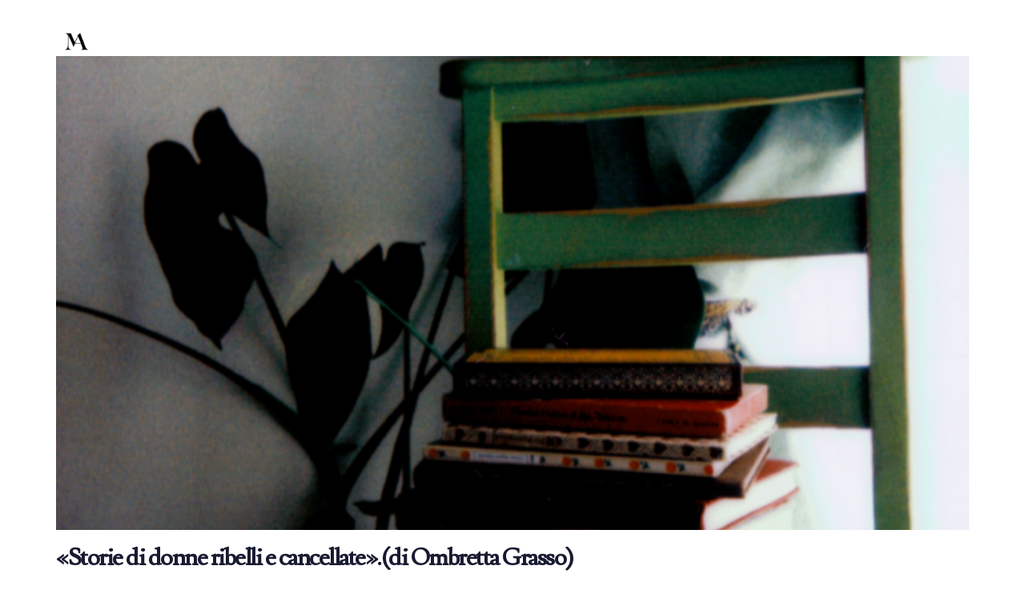

--- FILE ---
content_type: text/html; charset=UTF-8
request_url: https://mariaattanasio.it/2020/06/
body_size: 10299
content:
<!DOCTYPE html>
<html lang="it-IT">
<head >

	<meta charset="UTF-8">
	<meta name="viewport" content="width=device-width, initial-scale=1.0" />
	<meta http-equiv="X-UA-Compatible" content="IE=edge">
	<link rel="profile" href="https://gmpg.org/xfn/11">
	<meta name="mobile-web-app-capable" content="yes">
<meta name="apple-mobile-web-app-capable" content="yes">
<meta name="apple-mobile-web-app-title" content="Maria Attanasio - Poetessa e Scrittrice">
<link rel="pingback" href="https://mariaattanasio.it/xmlrpc.php" />
			<script type="text/javascript">
			var WebFontConfig = WebFontConfig || {};
			WebFontConfig['active'] = function() {
				if ( typeof ( window.jQuery ) !== 'undefined' ) {
					jQuery(window).trigger('liquid_async_fonts_active');
				}
			};
			WebFontConfig['inactive'] = function() {
				if ( typeof ( window.jQuery ) !== 'undefined' ) {
					jQuery(window).trigger('liquid_async_fonts_inactive');
				}
			};
			</script>
			<meta name='robots' content='noindex, follow' />

	<!-- This site is optimized with the Yoast SEO plugin v26.8 - https://yoast.com/product/yoast-seo-wordpress/ -->
	<title>Giugno 2020 &#8226; Maria Attanasio</title>
	<meta property="og:locale" content="it_IT" />
	<meta property="og:type" content="website" />
	<meta property="og:title" content="Giugno 2020 &#8226; Maria Attanasio" />
	<meta property="og:url" content="https://mariaattanasio.it/2020/06/" />
	<meta property="og:site_name" content="Maria Attanasio" />
	<meta name="twitter:card" content="summary_large_image" />
	<script type="application/ld+json" class="yoast-schema-graph">{"@context":"https://schema.org","@graph":[{"@type":"CollectionPage","@id":"https://mariaattanasio.it/2020/06/","url":"https://mariaattanasio.it/2020/06/","name":"Giugno 2020 &#8226; Maria Attanasio","isPartOf":{"@id":"https://mariaattanasio.it/#website"},"primaryImageOfPage":{"@id":"https://mariaattanasio.it/2020/06/#primaryimage"},"image":{"@id":"https://mariaattanasio.it/2020/06/#primaryimage"},"thumbnailUrl":"https://mariaattanasio.it/wp-content/uploads/2020/07/assorted-books-on-green-wooden-chair-3494936.png","breadcrumb":{"@id":"https://mariaattanasio.it/2020/06/#breadcrumb"},"inLanguage":"it-IT"},{"@type":"ImageObject","inLanguage":"it-IT","@id":"https://mariaattanasio.it/2020/06/#primaryimage","url":"https://mariaattanasio.it/wp-content/uploads/2020/07/assorted-books-on-green-wooden-chair-3494936.png","contentUrl":"https://mariaattanasio.it/wp-content/uploads/2020/07/assorted-books-on-green-wooden-chair-3494936.png","width":2531,"height":3967},{"@type":"BreadcrumbList","@id":"https://mariaattanasio.it/2020/06/#breadcrumb","itemListElement":[{"@type":"ListItem","position":1,"name":"Home","item":"https://mariaattanasio.it/"},{"@type":"ListItem","position":2,"name":"Archivi per Giugno 2020"}]},{"@type":"WebSite","@id":"https://mariaattanasio.it/#website","url":"https://mariaattanasio.it/","name":"Maria Attanasio","description":"Poetessa e Scrittrice","publisher":{"@id":"https://mariaattanasio.it/#organization"},"potentialAction":[{"@type":"SearchAction","target":{"@type":"EntryPoint","urlTemplate":"https://mariaattanasio.it/?s={search_term_string}"},"query-input":{"@type":"PropertyValueSpecification","valueRequired":true,"valueName":"search_term_string"}}],"inLanguage":"it-IT"},{"@type":"Organization","@id":"https://mariaattanasio.it/#organization","name":"Maria Attanasio","url":"https://mariaattanasio.it/","logo":{"@type":"ImageObject","inLanguage":"it-IT","@id":"https://mariaattanasio.it/#/schema/logo/image/","url":"https://mariaattanasio.it/wp-content/uploads/2019/07/logodarkx.png","contentUrl":"https://mariaattanasio.it/wp-content/uploads/2019/07/logodarkx.png","width":504,"height":84,"caption":"Maria Attanasio"},"image":{"@id":"https://mariaattanasio.it/#/schema/logo/image/"}}]}</script>
	<!-- / Yoast SEO plugin. -->


<link rel='dns-prefetch' href='//stats.wp.com' />
<link rel='dns-prefetch' href='//fonts.googleapis.com' />
<style id='wp-img-auto-sizes-contain-inline-css' type='text/css'>
img:is([sizes=auto i],[sizes^="auto," i]){contain-intrinsic-size:3000px 1500px}
/*# sourceURL=wp-img-auto-sizes-contain-inline-css */
</style>
<link rel='stylesheet' id='twb-open-sans-css' href='https://fonts.googleapis.com/css?family=Open+Sans%3A300%2C400%2C500%2C600%2C700%2C800&#038;display=swap&#038;ver=6.9' type='text/css' media='all' />
<link rel='stylesheet' id='twbbwg-global-css' href='https://mariaattanasio.it/wp-content/plugins/photo-gallery/booster/assets/css/global.css?ver=1.0.0' type='text/css' media='all' />
<style id='wp-block-library-inline-css' type='text/css'>
:root{--wp-block-synced-color:#7a00df;--wp-block-synced-color--rgb:122,0,223;--wp-bound-block-color:var(--wp-block-synced-color);--wp-editor-canvas-background:#ddd;--wp-admin-theme-color:#007cba;--wp-admin-theme-color--rgb:0,124,186;--wp-admin-theme-color-darker-10:#006ba1;--wp-admin-theme-color-darker-10--rgb:0,107,160.5;--wp-admin-theme-color-darker-20:#005a87;--wp-admin-theme-color-darker-20--rgb:0,90,135;--wp-admin-border-width-focus:2px}@media (min-resolution:192dpi){:root{--wp-admin-border-width-focus:1.5px}}.wp-element-button{cursor:pointer}:root .has-very-light-gray-background-color{background-color:#eee}:root .has-very-dark-gray-background-color{background-color:#313131}:root .has-very-light-gray-color{color:#eee}:root .has-very-dark-gray-color{color:#313131}:root .has-vivid-green-cyan-to-vivid-cyan-blue-gradient-background{background:linear-gradient(135deg,#00d084,#0693e3)}:root .has-purple-crush-gradient-background{background:linear-gradient(135deg,#34e2e4,#4721fb 50%,#ab1dfe)}:root .has-hazy-dawn-gradient-background{background:linear-gradient(135deg,#faaca8,#dad0ec)}:root .has-subdued-olive-gradient-background{background:linear-gradient(135deg,#fafae1,#67a671)}:root .has-atomic-cream-gradient-background{background:linear-gradient(135deg,#fdd79a,#004a59)}:root .has-nightshade-gradient-background{background:linear-gradient(135deg,#330968,#31cdcf)}:root .has-midnight-gradient-background{background:linear-gradient(135deg,#020381,#2874fc)}:root{--wp--preset--font-size--normal:16px;--wp--preset--font-size--huge:42px}.has-regular-font-size{font-size:1em}.has-larger-font-size{font-size:2.625em}.has-normal-font-size{font-size:var(--wp--preset--font-size--normal)}.has-huge-font-size{font-size:var(--wp--preset--font-size--huge)}.has-text-align-center{text-align:center}.has-text-align-left{text-align:left}.has-text-align-right{text-align:right}.has-fit-text{white-space:nowrap!important}#end-resizable-editor-section{display:none}.aligncenter{clear:both}.items-justified-left{justify-content:flex-start}.items-justified-center{justify-content:center}.items-justified-right{justify-content:flex-end}.items-justified-space-between{justify-content:space-between}.screen-reader-text{border:0;clip-path:inset(50%);height:1px;margin:-1px;overflow:hidden;padding:0;position:absolute;width:1px;word-wrap:normal!important}.screen-reader-text:focus{background-color:#ddd;clip-path:none;color:#444;display:block;font-size:1em;height:auto;left:5px;line-height:normal;padding:15px 23px 14px;text-decoration:none;top:5px;width:auto;z-index:100000}html :where(.has-border-color){border-style:solid}html :where([style*=border-top-color]){border-top-style:solid}html :where([style*=border-right-color]){border-right-style:solid}html :where([style*=border-bottom-color]){border-bottom-style:solid}html :where([style*=border-left-color]){border-left-style:solid}html :where([style*=border-width]){border-style:solid}html :where([style*=border-top-width]){border-top-style:solid}html :where([style*=border-right-width]){border-right-style:solid}html :where([style*=border-bottom-width]){border-bottom-style:solid}html :where([style*=border-left-width]){border-left-style:solid}html :where(img[class*=wp-image-]){height:auto;max-width:100%}:where(figure){margin:0 0 1em}html :where(.is-position-sticky){--wp-admin--admin-bar--position-offset:var(--wp-admin--admin-bar--height,0px)}@media screen and (max-width:600px){html :where(.is-position-sticky){--wp-admin--admin-bar--position-offset:0px}}

/*# sourceURL=wp-block-library-inline-css */
</style><style id='global-styles-inline-css' type='text/css'>
:root{--wp--preset--aspect-ratio--square: 1;--wp--preset--aspect-ratio--4-3: 4/3;--wp--preset--aspect-ratio--3-4: 3/4;--wp--preset--aspect-ratio--3-2: 3/2;--wp--preset--aspect-ratio--2-3: 2/3;--wp--preset--aspect-ratio--16-9: 16/9;--wp--preset--aspect-ratio--9-16: 9/16;--wp--preset--color--black: #000000;--wp--preset--color--cyan-bluish-gray: #abb8c3;--wp--preset--color--white: #ffffff;--wp--preset--color--pale-pink: #f78da7;--wp--preset--color--vivid-red: #cf2e2e;--wp--preset--color--luminous-vivid-orange: #ff6900;--wp--preset--color--luminous-vivid-amber: #fcb900;--wp--preset--color--light-green-cyan: #7bdcb5;--wp--preset--color--vivid-green-cyan: #00d084;--wp--preset--color--pale-cyan-blue: #8ed1fc;--wp--preset--color--vivid-cyan-blue: #0693e3;--wp--preset--color--vivid-purple: #9b51e0;--wp--preset--gradient--vivid-cyan-blue-to-vivid-purple: linear-gradient(135deg,rgb(6,147,227) 0%,rgb(155,81,224) 100%);--wp--preset--gradient--light-green-cyan-to-vivid-green-cyan: linear-gradient(135deg,rgb(122,220,180) 0%,rgb(0,208,130) 100%);--wp--preset--gradient--luminous-vivid-amber-to-luminous-vivid-orange: linear-gradient(135deg,rgb(252,185,0) 0%,rgb(255,105,0) 100%);--wp--preset--gradient--luminous-vivid-orange-to-vivid-red: linear-gradient(135deg,rgb(255,105,0) 0%,rgb(207,46,46) 100%);--wp--preset--gradient--very-light-gray-to-cyan-bluish-gray: linear-gradient(135deg,rgb(238,238,238) 0%,rgb(169,184,195) 100%);--wp--preset--gradient--cool-to-warm-spectrum: linear-gradient(135deg,rgb(74,234,220) 0%,rgb(151,120,209) 20%,rgb(207,42,186) 40%,rgb(238,44,130) 60%,rgb(251,105,98) 80%,rgb(254,248,76) 100%);--wp--preset--gradient--blush-light-purple: linear-gradient(135deg,rgb(255,206,236) 0%,rgb(152,150,240) 100%);--wp--preset--gradient--blush-bordeaux: linear-gradient(135deg,rgb(254,205,165) 0%,rgb(254,45,45) 50%,rgb(107,0,62) 100%);--wp--preset--gradient--luminous-dusk: linear-gradient(135deg,rgb(255,203,112) 0%,rgb(199,81,192) 50%,rgb(65,88,208) 100%);--wp--preset--gradient--pale-ocean: linear-gradient(135deg,rgb(255,245,203) 0%,rgb(182,227,212) 50%,rgb(51,167,181) 100%);--wp--preset--gradient--electric-grass: linear-gradient(135deg,rgb(202,248,128) 0%,rgb(113,206,126) 100%);--wp--preset--gradient--midnight: linear-gradient(135deg,rgb(2,3,129) 0%,rgb(40,116,252) 100%);--wp--preset--font-size--small: 13px;--wp--preset--font-size--medium: 20px;--wp--preset--font-size--large: 36px;--wp--preset--font-size--x-large: 42px;--wp--preset--spacing--20: 0.44rem;--wp--preset--spacing--30: 0.67rem;--wp--preset--spacing--40: 1rem;--wp--preset--spacing--50: 1.5rem;--wp--preset--spacing--60: 2.25rem;--wp--preset--spacing--70: 3.38rem;--wp--preset--spacing--80: 5.06rem;--wp--preset--shadow--natural: 6px 6px 9px rgba(0, 0, 0, 0.2);--wp--preset--shadow--deep: 12px 12px 50px rgba(0, 0, 0, 0.4);--wp--preset--shadow--sharp: 6px 6px 0px rgba(0, 0, 0, 0.2);--wp--preset--shadow--outlined: 6px 6px 0px -3px rgb(255, 255, 255), 6px 6px rgb(0, 0, 0);--wp--preset--shadow--crisp: 6px 6px 0px rgb(0, 0, 0);}:where(.is-layout-flex){gap: 0.5em;}:where(.is-layout-grid){gap: 0.5em;}body .is-layout-flex{display: flex;}.is-layout-flex{flex-wrap: wrap;align-items: center;}.is-layout-flex > :is(*, div){margin: 0;}body .is-layout-grid{display: grid;}.is-layout-grid > :is(*, div){margin: 0;}:where(.wp-block-columns.is-layout-flex){gap: 2em;}:where(.wp-block-columns.is-layout-grid){gap: 2em;}:where(.wp-block-post-template.is-layout-flex){gap: 1.25em;}:where(.wp-block-post-template.is-layout-grid){gap: 1.25em;}.has-black-color{color: var(--wp--preset--color--black) !important;}.has-cyan-bluish-gray-color{color: var(--wp--preset--color--cyan-bluish-gray) !important;}.has-white-color{color: var(--wp--preset--color--white) !important;}.has-pale-pink-color{color: var(--wp--preset--color--pale-pink) !important;}.has-vivid-red-color{color: var(--wp--preset--color--vivid-red) !important;}.has-luminous-vivid-orange-color{color: var(--wp--preset--color--luminous-vivid-orange) !important;}.has-luminous-vivid-amber-color{color: var(--wp--preset--color--luminous-vivid-amber) !important;}.has-light-green-cyan-color{color: var(--wp--preset--color--light-green-cyan) !important;}.has-vivid-green-cyan-color{color: var(--wp--preset--color--vivid-green-cyan) !important;}.has-pale-cyan-blue-color{color: var(--wp--preset--color--pale-cyan-blue) !important;}.has-vivid-cyan-blue-color{color: var(--wp--preset--color--vivid-cyan-blue) !important;}.has-vivid-purple-color{color: var(--wp--preset--color--vivid-purple) !important;}.has-black-background-color{background-color: var(--wp--preset--color--black) !important;}.has-cyan-bluish-gray-background-color{background-color: var(--wp--preset--color--cyan-bluish-gray) !important;}.has-white-background-color{background-color: var(--wp--preset--color--white) !important;}.has-pale-pink-background-color{background-color: var(--wp--preset--color--pale-pink) !important;}.has-vivid-red-background-color{background-color: var(--wp--preset--color--vivid-red) !important;}.has-luminous-vivid-orange-background-color{background-color: var(--wp--preset--color--luminous-vivid-orange) !important;}.has-luminous-vivid-amber-background-color{background-color: var(--wp--preset--color--luminous-vivid-amber) !important;}.has-light-green-cyan-background-color{background-color: var(--wp--preset--color--light-green-cyan) !important;}.has-vivid-green-cyan-background-color{background-color: var(--wp--preset--color--vivid-green-cyan) !important;}.has-pale-cyan-blue-background-color{background-color: var(--wp--preset--color--pale-cyan-blue) !important;}.has-vivid-cyan-blue-background-color{background-color: var(--wp--preset--color--vivid-cyan-blue) !important;}.has-vivid-purple-background-color{background-color: var(--wp--preset--color--vivid-purple) !important;}.has-black-border-color{border-color: var(--wp--preset--color--black) !important;}.has-cyan-bluish-gray-border-color{border-color: var(--wp--preset--color--cyan-bluish-gray) !important;}.has-white-border-color{border-color: var(--wp--preset--color--white) !important;}.has-pale-pink-border-color{border-color: var(--wp--preset--color--pale-pink) !important;}.has-vivid-red-border-color{border-color: var(--wp--preset--color--vivid-red) !important;}.has-luminous-vivid-orange-border-color{border-color: var(--wp--preset--color--luminous-vivid-orange) !important;}.has-luminous-vivid-amber-border-color{border-color: var(--wp--preset--color--luminous-vivid-amber) !important;}.has-light-green-cyan-border-color{border-color: var(--wp--preset--color--light-green-cyan) !important;}.has-vivid-green-cyan-border-color{border-color: var(--wp--preset--color--vivid-green-cyan) !important;}.has-pale-cyan-blue-border-color{border-color: var(--wp--preset--color--pale-cyan-blue) !important;}.has-vivid-cyan-blue-border-color{border-color: var(--wp--preset--color--vivid-cyan-blue) !important;}.has-vivid-purple-border-color{border-color: var(--wp--preset--color--vivid-purple) !important;}.has-vivid-cyan-blue-to-vivid-purple-gradient-background{background: var(--wp--preset--gradient--vivid-cyan-blue-to-vivid-purple) !important;}.has-light-green-cyan-to-vivid-green-cyan-gradient-background{background: var(--wp--preset--gradient--light-green-cyan-to-vivid-green-cyan) !important;}.has-luminous-vivid-amber-to-luminous-vivid-orange-gradient-background{background: var(--wp--preset--gradient--luminous-vivid-amber-to-luminous-vivid-orange) !important;}.has-luminous-vivid-orange-to-vivid-red-gradient-background{background: var(--wp--preset--gradient--luminous-vivid-orange-to-vivid-red) !important;}.has-very-light-gray-to-cyan-bluish-gray-gradient-background{background: var(--wp--preset--gradient--very-light-gray-to-cyan-bluish-gray) !important;}.has-cool-to-warm-spectrum-gradient-background{background: var(--wp--preset--gradient--cool-to-warm-spectrum) !important;}.has-blush-light-purple-gradient-background{background: var(--wp--preset--gradient--blush-light-purple) !important;}.has-blush-bordeaux-gradient-background{background: var(--wp--preset--gradient--blush-bordeaux) !important;}.has-luminous-dusk-gradient-background{background: var(--wp--preset--gradient--luminous-dusk) !important;}.has-pale-ocean-gradient-background{background: var(--wp--preset--gradient--pale-ocean) !important;}.has-electric-grass-gradient-background{background: var(--wp--preset--gradient--electric-grass) !important;}.has-midnight-gradient-background{background: var(--wp--preset--gradient--midnight) !important;}.has-small-font-size{font-size: var(--wp--preset--font-size--small) !important;}.has-medium-font-size{font-size: var(--wp--preset--font-size--medium) !important;}.has-large-font-size{font-size: var(--wp--preset--font-size--large) !important;}.has-x-large-font-size{font-size: var(--wp--preset--font-size--x-large) !important;}
/*# sourceURL=global-styles-inline-css */
</style>

<style id='classic-theme-styles-inline-css' type='text/css'>
/*! This file is auto-generated */
.wp-block-button__link{color:#fff;background-color:#32373c;border-radius:9999px;box-shadow:none;text-decoration:none;padding:calc(.667em + 2px) calc(1.333em + 2px);font-size:1.125em}.wp-block-file__button{background:#32373c;color:#fff;text-decoration:none}
/*# sourceURL=/wp-includes/css/classic-themes.min.css */
</style>
<link rel='stylesheet' id='contact-form-7-css' href='https://mariaattanasio.it/wp-content/plugins/contact-form-7/includes/css/styles.css?ver=6.1.4' type='text/css' media='all' />
<link rel='stylesheet' id='bwg_fonts-css' href='https://mariaattanasio.it/wp-content/plugins/photo-gallery/css/bwg-fonts/fonts.css?ver=0.0.1' type='text/css' media='all' />
<link rel='stylesheet' id='sumoselect-css' href='https://mariaattanasio.it/wp-content/plugins/photo-gallery/css/sumoselect.min.css?ver=3.4.6' type='text/css' media='all' />
<link rel='stylesheet' id='mCustomScrollbar-css' href='https://mariaattanasio.it/wp-content/plugins/photo-gallery/css/jquery.mCustomScrollbar.min.css?ver=3.1.5' type='text/css' media='all' />
<link rel='stylesheet' id='bwg_googlefonts-css' href='https://fonts.googleapis.com/css?family=Ubuntu&#038;subset=greek,latin,greek-ext,vietnamese,cyrillic-ext,latin-ext,cyrillic' type='text/css' media='all' />
<link rel='stylesheet' id='bwg_frontend-css' href='https://mariaattanasio.it/wp-content/plugins/photo-gallery/css/styles.min.css?ver=1.8.37' type='text/css' media='all' />
<link rel='stylesheet' id='wcs-timetable-css' href='https://mariaattanasio.it/wp-content/plugins/weekly-class/assets/front/css/timetable.css?ver=2.5.17' type='text/css' media='all' />
<style id='wcs-timetable-inline-css' type='text/css'>
.wcs-single__action .wcs-btn--action{color:rgba( 255,255,255,1);background-color:#BD322C}
/*# sourceURL=wcs-timetable-inline-css */
</style>
<link rel='stylesheet' id='js_composer_front-css' href='https://mariaattanasio.it/wp-content/plugins/js_composer/assets/css/js_composer.min.css?ver=8.6.1' type='text/css' media='all' />
<link rel='stylesheet' id='ave-core-css' href='https://mariaattanasio.it/wp-content/plugins/ave-core/assets/css/ave-core.min.css?ver=e001cebf3add78440435eb069de6ae4f' type='text/css' media='all' />
<link rel='stylesheet' id='liquid-icons-css' href='https://mariaattanasio.it/wp-content/themes/ave/assets/vendors/liquid-icon/liquid-icon.min.css' type='text/css' media='all' />
<link rel='stylesheet' id='font-awesome-css' href='https://mariaattanasio.it/wp-content/themes/ave/assets/vendors/font-awesome/css/font-awesome.min.css' type='text/css' media='all' />
<link rel='stylesheet' id='bootstrap-css' href='https://mariaattanasio.it/wp-content/themes/ave/assets/vendors/bootstrap/css/bootstrap.min.css' type='text/css' media='all' />
<link rel='stylesheet' id='jquery-ui-css' href='https://mariaattanasio.it/wp-content/themes/ave/assets/vendors/jquery-ui/jquery-ui.css' type='text/css' media='all' />
<link rel='stylesheet' id='liquid-base-css' href='https://mariaattanasio.it/wp-content/themes/ave/style.css' type='text/css' media='all' />
<link rel='stylesheet' id='liquid-theme-css' href='https://mariaattanasio.it/wp-content/themes/ave/assets/css/theme.min.css' type='text/css' media='all' />
<link rel='stylesheet' id='redux-google-fonts-liquid_one_opt-css' href='https://fonts.googleapis.com/css?family=Lusitana%3A400%7CPoppins%3A400&#038;subset=latin&#038;ver=6.9' type='text/css' media='all' />
<link rel='stylesheet' id='liquid-dynamic-css-css' href='//mariaattanasio.it/wp-content/uploads/liquid-styles/liquid-css-global.css?timestamp=1702375035&#038;ver=6.9' type='text/css' media='all' />
<link rel='stylesheet' id='liquid-generated-responsive-css' href='//mariaattanasio.it/wp-content/uploads/liquid-styles/liquid-responsive-100.css?timestamp=1702375035&#038;ver=6.9' type='text/css' media='all' />
<script type="text/javascript" src="https://mariaattanasio.it/wp-includes/js/jquery/jquery.min.js?ver=3.7.1" id="jquery-core-js"></script>
<script type="text/javascript" src="https://mariaattanasio.it/wp-includes/js/jquery/jquery-migrate.min.js?ver=3.4.1" id="jquery-migrate-js"></script>
<script type="text/javascript" src="https://mariaattanasio.it/wp-content/plugins/photo-gallery/booster/assets/js/circle-progress.js?ver=1.2.2" id="twbbwg-circle-js"></script>
<script type="text/javascript" id="twbbwg-global-js-extra">
/* <![CDATA[ */
var twb = {"nonce":"025c96faaa","ajax_url":"https://mariaattanasio.it/wp-admin/admin-ajax.php","plugin_url":"https://mariaattanasio.it/wp-content/plugins/photo-gallery/booster","href":"https://mariaattanasio.it/wp-admin/admin.php?page=twbbwg_photo-gallery"};
var twb = {"nonce":"025c96faaa","ajax_url":"https://mariaattanasio.it/wp-admin/admin-ajax.php","plugin_url":"https://mariaattanasio.it/wp-content/plugins/photo-gallery/booster","href":"https://mariaattanasio.it/wp-admin/admin.php?page=twbbwg_photo-gallery"};
//# sourceURL=twbbwg-global-js-extra
/* ]]> */
</script>
<script type="text/javascript" src="https://mariaattanasio.it/wp-content/plugins/photo-gallery/booster/assets/js/global.js?ver=1.0.0" id="twbbwg-global-js"></script>
<script type="text/javascript" src="https://mariaattanasio.it/wp-content/plugins/photo-gallery/js/jquery.sumoselect.min.js?ver=3.4.6" id="sumoselect-js"></script>
<script type="text/javascript" src="https://mariaattanasio.it/wp-content/plugins/photo-gallery/js/tocca.min.js?ver=2.0.9" id="bwg_mobile-js"></script>
<script type="text/javascript" src="https://mariaattanasio.it/wp-content/plugins/photo-gallery/js/jquery.mCustomScrollbar.concat.min.js?ver=3.1.5" id="mCustomScrollbar-js"></script>
<script type="text/javascript" src="https://mariaattanasio.it/wp-content/plugins/photo-gallery/js/jquery.fullscreen.min.js?ver=0.6.0" id="jquery-fullscreen-js"></script>
<script type="text/javascript" id="bwg_frontend-js-extra">
/* <![CDATA[ */
var bwg_objectsL10n = {"bwg_field_required":"campo obbligatorio.","bwg_mail_validation":"Questo non \u00e8 un indirizzo email valido. ","bwg_search_result":"Non ci sono immagini corrispondenti alla tua ricerca.","bwg_select_tag":"Select Tag","bwg_order_by":"Order By","bwg_search":"Cerca","bwg_show_ecommerce":"Show Ecommerce","bwg_hide_ecommerce":"Hide Ecommerce","bwg_show_comments":"Mostra commenti","bwg_hide_comments":"Nascondi commenti","bwg_restore":"Ripristina","bwg_maximize":"Massimizza","bwg_fullscreen":"Schermo intero","bwg_exit_fullscreen":"Uscire a schermo intero","bwg_search_tag":"SEARCH...","bwg_tag_no_match":"No tags found","bwg_all_tags_selected":"All tags selected","bwg_tags_selected":"tags selected","play":"Riproduci","pause":"Pausa","is_pro":"","bwg_play":"Riproduci","bwg_pause":"Pausa","bwg_hide_info":"Nascondi informazioni","bwg_show_info":"Mostra info","bwg_hide_rating":"Hide rating","bwg_show_rating":"Show rating","ok":"Ok","cancel":"Cancel","select_all":"Select all","lazy_load":"0","lazy_loader":"https://mariaattanasio.it/wp-content/plugins/photo-gallery/images/ajax_loader.png","front_ajax":"0","bwg_tag_see_all":"vedi tutti i tag","bwg_tag_see_less":"see less tags"};
//# sourceURL=bwg_frontend-js-extra
/* ]]> */
</script>
<script type="text/javascript" src="https://mariaattanasio.it/wp-content/plugins/photo-gallery/js/scripts.min.js?ver=1.8.37" id="bwg_frontend-js"></script>
<script type="text/javascript" src="https://mariaattanasio.it/wp-content/themes/ave/assets/vendors/inline.js?ver=1.0" id="color-variable-js"></script>
<script type="text/javascript" id="color-variable-js-after">
/* <![CDATA[ */
function testCSSVariables(){var e="rgb(255, 198, 0)",o=document.createElement("span");o.style.setProperty("--color",e),o.style.setProperty("background","var(--color)"),document.body.appendChild(o);var r=getComputedStyle(o).backgroundColor===e;return document.body.removeChild(o),r};
//# sourceURL=color-variable-js-after
/* ]]> */
</script>
<script type="text/javascript" src="https://mariaattanasio.it/wp-content/plugins/ave-core/shortcodes/blog/script.min.js?ver=e001cebf3add78440435eb069de6ae4f" id="ld_blog_script-js"></script>
<script></script><link rel="https://api.w.org/" href="https://mariaattanasio.it/wp-json/" /><style type="text/css" media="all" id="wcs_styles"></style>	<style>img#wpstats{display:none}</style>
		
	<link rel="shortcut icon" href="https://mariaattanasio.it/wp-content/uploads/2019/08/ma_faviicon.png" />
	<script type="text/javascript">
				window.liquidParams = {mobileNavBreakpoint:1199
				}	
			  </script><meta name="generator" content="Powered by WPBakery Page Builder - drag and drop page builder for WordPress."/>
<noscript><style> .wpb_animate_when_almost_visible { opacity: 1; }</style></noscript><style type="text/css" data-type="vc_shortcodes-custom-css">.vc_custom_1563951187235{background-color: #000000 !important;}</style>
</head>

<body data-rsssl=1 class="archive date wp-embed-responsive wp-theme-ave site-wide-layout lazyload-enabled wpb-js-composer js-comp-ver-8.6.1 vc_responsive" dir="ltr" itemscope="itemscope" itemtype="http://schema.org/Blog" data-mobile-nav-style="minimal" data-mobile-nav-scheme="custom" data-mobile-nav-trigger-alignment="right" data-mobile-header-scheme="custom" data-mobile-secondary-bar="false" data-mobile-logo-alignment="default">

	
	<script type="text/javascript">
				(function() {
					if(!testCSSVariables()){var script=document.createElement("script"),body=document.querySelector("body");script.onreadystatechange = function () { if (this.readyState == 'complete' || this.readyState == 'loaded') { cssVars(); } };script.onload = function() { cssVars(); };script.src="assets/vendors/css-vars-ponyfill.min.js",body.insertBefore(script,body.lastChild);};
				}());
			</script><div><span class="screen-reader-text">Skip links</span><ul class="liquid-skip-link screen-reader-text"><li><a href="#primary" class="screen-reader-shortcut"> Skip to primary navigation</a></li><li><a href="#content" class="screen-reader-shortcut"> Skip to content</a></li></ul></div>

	<div id="wrap">

		<header class="header site-header main-header main-header-overlay" data-sticky-header="true" id="header" itemscope="itemscope" itemtype="http://schema.org/WPHeader">
<div  class="secondarybar-wrap  " >	<div class="container secondarybar-container">		<div class="secondarybar">			<div class="row secondarybar-row align-items-center"><div  class="col vc_col-sm-4  "></div><div  class="col vc_col-sm-4  "></div><div  class="col vc_col-sm-4  "></div>			</div><!-- /.row secondarybar-row -->		</div><!-- /.secondarybar -->	</div><!-- /.container --></div><!-- /.secondarybar-wrap --><div  class="mainbar-wrap   " ><span class="megamenu-hover-bg"></span>	<div class="container mainbar-container">		<div class="mainbar">			<div class="row mainbar-row align-items-lg-stretch"><div  class="col vc_col-sm-4  "><style>.navbar-brand{padding-top:35px;padding-bottom:35px;padding-left:10px;}</style>
<div id="ld_header_image_6970f25066ee5" class="navbar-header ld_header_image_6970f25066ee5">

	<a class="navbar-brand" href="https://mariaattanasio.it/" rel="home"><span class="navbar-brand-inner">    <img class="mobile-logo-default" src="https://mariaattanasio.it/wp-content/uploads/2019/08/ma_lighticonmobile.png" alt="Maria Attanasio" srcset="https://mariaattanasio.it/wp-content/uploads/2019/08/ma_lighticonmobile.png 2x" /><img class="logo-default" src="https://mariaattanasio.it/wp-content/uploads/2019/07/logolightx.png" alt="Maria Attanasio"  /></span></a>	<button type="button" class="navbar-toggle collapsed nav-trigger style-mobile" data-toggle="collapse" data-target="#main-header-collapse" aria-expanded="false" data-changeclassnames='{ "html": "mobile-nav-activated overflow-hidden" }'>
				<span class="sr-only">Toggle navigation</span>
				<span class="bars">
					<span class="bar"></span>
					<span class="bar"></span>
					<span class="bar"></span>
				</span>
			</button>	
</div><!-- /.navbar-header --></div><div  class="col vc_col-sm-4  "></div><div  class="col vc_col-sm-4   text-right text-lg-right"><div class="collapse navbar-collapse ld_header_collapsed_6970f250671a6" id="main-header-collapse">
	<style>.ld_header_menu_6970f250675ec.main-nav > li > a{font-size:14px;font-weight:700;letter-spacing:3px;color:rgba(255, 255, 255, 0.9);text-transform:uppercase;}.ld_header_menu_6970f250675ec.main-nav > li > a:hover{color:rgb(255, 255, 255);}</style><ul id="primary-nav" class="main-nav ld_header_menu_6970f250675ec nav align-items-lg-stretch justify-content-lg-center" data-submenu-options='{"toggleType":"fade","handler":"mouse-in-out"}' data-localscroll="true"><li id="menu-item-29" class="menu-item menu-item-type-post_type menu-item-object-page menu-item-home menu-item-29"><a href="https://mariaattanasio.it/"><span class="link-icon"></span><span class="link-txt"><span class="link-ext"></span><span class="txt">Home<span class="submenu-expander"> <i class="fa fa-angle-down"></i> </span></span></span></a></li>
<li id="menu-item-30" class="menu-item menu-item-type-custom menu-item-object-custom menu-item-home menu-item-30"><a href="https://mariaattanasio.it/#biografia"><span class="link-icon"></span><span class="link-txt"><span class="link-ext"></span><span class="txt">Biografia<span class="submenu-expander"> <i class="fa fa-angle-down"></i> </span></span></span></a></li>
<li id="menu-item-31" class="menu-item menu-item-type-custom menu-item-object-custom menu-item-home menu-item-31"><a href="https://mariaattanasio.it/#pubblicazioni"><span class="link-icon"></span><span class="link-txt"><span class="link-ext"></span><span class="txt">Pubblicazioni<span class="submenu-expander"> <i class="fa fa-angle-down"></i> </span></span></span></a></li>
<li id="menu-item-388" class="menu-item menu-item-type-post_type menu-item-object-page current_page_parent menu-item-388"><a href="https://mariaattanasio.it/pressmedia/"><span class="link-icon"></span><span class="link-txt"><span class="link-ext"></span><span class="txt">Press &#038; Media<span class="submenu-expander"> <i class="fa fa-angle-down"></i> </span></span></span></a></li>
<li id="menu-item-255" class="menu-item menu-item-type-post_type menu-item-object-page menu-item-255"><a href="https://mariaattanasio.it/eventi/"><span class="link-icon"></span><span class="link-txt"><span class="link-ext"></span><span class="txt">Eventi<span class="submenu-expander"> <i class="fa fa-angle-down"></i> </span></span></span></a></li>
<li id="menu-item-605" class="menu-item menu-item-type-post_type menu-item-object-page menu-item-605"><a href="https://mariaattanasio.it/gallery/"><span class="link-icon"></span><span class="link-txt"><span class="link-ext"></span><span class="txt">Gallery<span class="submenu-expander"> <i class="fa fa-angle-down"></i> </span></span></span></a></li>
<li id="menu-item-33" class="menu-item menu-item-type-custom menu-item-object-custom menu-item-home menu-item-33"><a href="https://mariaattanasio.it/#contatti"><span class="link-icon"></span><span class="link-txt"><span class="link-ext"></span><span class="txt">Contatti<span class="submenu-expander"> <i class="fa fa-angle-down"></i> </span></span></span></a></li>
</ul>
	
</div><!-- /.navbar-collapse --></div>			</div><!-- /.row mainbar-row -->		</div><!-- /.mainbar -->	</div><!-- /.container --></div><!-- /.mainbar-wrap --><div  class="secondarybar-wrap  " >	<div class="container secondarybar-container">		<div class="secondarybar">			<div class="row secondarybar-row align-items-center"><div  class="col vc_col-sm-4  "></div><div  class="col vc_col-sm-4  "></div><div  class="col vc_col-sm-4  "></div>			</div><!-- /.row secondarybar-row -->		</div><!-- /.secondarybar -->	</div><!-- /.container --></div><!-- /.secondarybar-wrap --></header>
		<main class="content" id="content">
			<div class="container"><div class="liquid-blog-posts "><div class="liquid-blog-grid liquid-blog-style-classic row"><div class="col-md-12"> <article id="post-551" class="liquid-lp liquid-blog-item liquid-blog-item-grid liquid-blog-scheme-dark post-551 post type-post status-publish format-standard has-post-thumbnail hentry category-la-sicilia category-stampa"><figure class="liquid-lp-media "  data-responsive-bg="true" data-parallax="true" data-parallax-options='{ "parallaxBG": true }'><a  href="https://sellerio.it/upload/assets/files/876,it,12354/11737-att.pdf#new_tab"><img width="770" height="400" src="data:image/svg+xml;charset=utf-8,&lt;svg xmlns%3D&#039;http%3A%2F%2Fwww.w3.org%2F2000%2Fsvg&#039; viewBox%3D&#039;0 0 770 400&#039;%2F&gt;" class="attachment-liquid-classic-full-blog size-liquid-classic-full-blog ld-lazyload wp-post-image" alt="" decoding="async" fetchpriority="high" data-src="https://mariaattanasio.it/wp-content/uploads/2020/07/assorted-books-on-green-wooden-chair-3494936-770x400.png" data-aspect="1.925" srcset="" /></a></figure>
<div class="liquid-blog-item-inner">
	
	<a href="https://sellerio.it/upload/assets/files/876,it,12354/11737-att.pdf#new_tab" class="liquid-overlay-link">«Storie di donne ribelli e cancellate».(di Ombretta Grasso)</a>

	<header class="liquid-lp-header">

		<h2 class="liquid-lp-title font-weight-bold h3 size-sm">
			<a href="https://sellerio.it/upload/assets/files/876,it,12354/11737-att.pdf#new_tab" data-split-text="true" data-split-options='{ "type": "lines" }'>«Storie di donne ribelli e cancellate».(di Ombretta Grasso)</a>
		</h2>

		<div class="liquid-lp-details">
			<time class="liquid-lp-date" datetime="2020-06-28T07:18:00+00:00">6 anni ago</time>
			in					</div><!-- /.liquid-lp-details -->

	</header>
	
				<div class="liquid-lp-excerpt entry-summary ">
							</div><!-- /.latest-post-excerpt -->
			
	<footer class="liquid-lp-footer">
		<a href="https://sellerio.it/upload/assets/files/876,it,12354/11737-att.pdf#new_tab" class="btn btn-naked text-uppercase ltr-sp-1 size-sm font-weight-bold liquid-lp-read-more">
			<span>
				<span class="btn-line btn-line-before"></span>
				<span class="btn-txt">Continue Reading</span>
				<span class="btn-line btn-line-after"></span>
			</span>
		</a>
	</footer>
	
</div><!-- /.liquid-blog-item-inner -->
</article></div><div class="col-md-12"> <article id="post-480" class="liquid-lp liquid-blog-item liquid-blog-item-grid liquid-blog-scheme-dark post-480 post type-post status-publish format-standard has-post-thumbnail hentry category-video"><figure class="liquid-lp-media "  data-responsive-bg="true" data-parallax="true" data-parallax-options='{ "parallaxBG": true }'><a  href="https://sellerio.it/it/media/maria-attanasio-simona-baldelli-12392#new_tab"><img width="770" height="400" src="data:image/svg+xml;charset=utf-8,&lt;svg xmlns%3D&#039;http%3A%2F%2Fwww.w3.org%2F2000%2Fsvg&#039; viewBox%3D&#039;0 0 770 400&#039;%2F&gt;" class="attachment-liquid-classic-full-blog size-liquid-classic-full-blog ld-lazyload wp-post-image" alt="" decoding="async" data-src="https://mariaattanasio.it/wp-content/uploads/2020/06/pexels-photo-2233416-770x400.jpeg" data-aspect="1.925" srcset="" /></a></figure>
<div class="liquid-blog-item-inner">
	
	<a href="https://sellerio.it/it/media/maria-attanasio-simona-baldelli-12392#new_tab" class="liquid-overlay-link">Maria Attanasio racconta il suo &#8216;Lo splendore del niente e altre storie&#8217; in compagnia di Simona Baldelli</a>

	<header class="liquid-lp-header">

		<h2 class="liquid-lp-title font-weight-bold h3 size-sm">
			<a href="https://sellerio.it/it/media/maria-attanasio-simona-baldelli-12392#new_tab" data-split-text="true" data-split-options='{ "type": "lines" }'>Maria Attanasio racconta il suo &#8216;Lo splendore del niente e altre storie&#8217; in compagnia di Simona Baldelli</a>
		</h2>

		<div class="liquid-lp-details">
			<time class="liquid-lp-date" datetime="2020-06-11T08:15:56+00:00">6 anni ago</time>
			in					</div><!-- /.liquid-lp-details -->

	</header>
	
				<div class="liquid-lp-excerpt entry-summary ">
							</div><!-- /.latest-post-excerpt -->
			
	<footer class="liquid-lp-footer">
		<a href="https://sellerio.it/it/media/maria-attanasio-simona-baldelli-12392#new_tab" class="btn btn-naked text-uppercase ltr-sp-1 size-sm font-weight-bold liquid-lp-read-more">
			<span>
				<span class="btn-line btn-line-before"></span>
				<span class="btn-txt">Continue Reading</span>
				<span class="btn-line btn-line-after"></span>
			</span>
		</a>
	</footer>
	
</div><!-- /.liquid-blog-item-inner -->
</article></div><div class="col-md-12"> <article id="post-544" class="liquid-lp liquid-blog-item liquid-blog-item-grid liquid-blog-scheme-dark post-544 post type-post status-publish format-standard has-post-thumbnail hentry category-leggendaria category-stampa"><figure class="liquid-lp-media "  data-responsive-bg="true" data-parallax="true" data-parallax-options='{ "parallaxBG": true }'><a  href="https://sellerio.it/upload/assets/files/876,it,12354/11665-att.pdf#new_tab"><img width="770" height="400" src="data:image/svg+xml;charset=utf-8,&lt;svg xmlns%3D&#039;http%3A%2F%2Fwww.w3.org%2F2000%2Fsvg&#039; viewBox%3D&#039;0 0 770 400&#039;%2F&gt;" class="attachment-liquid-classic-full-blog size-liquid-classic-full-blog ld-lazyload wp-post-image" alt="" decoding="async" data-src="https://mariaattanasio.it/wp-content/uploads/2020/07/brown-sand-with-black-sand-4558395-scaled-770x400.jpg" data-aspect="1.925" srcset="" /></a></figure>
<div class="liquid-blog-item-inner">
	
	<a href="https://sellerio.it/upload/assets/files/876,it,12354/11665-att.pdf#new_tab" class="liquid-overlay-link">Splendide biografie sepolte dall&#8217;oblio.(di Gisella Modica)</a>

	<header class="liquid-lp-header">

		<h2 class="liquid-lp-title font-weight-bold h3 size-sm">
			<a href="https://sellerio.it/upload/assets/files/876,it,12354/11665-att.pdf#new_tab" data-split-text="true" data-split-options='{ "type": "lines" }'>Splendide biografie sepolte dall&#8217;oblio.(di Gisella Modica)</a>
		</h2>

		<div class="liquid-lp-details">
			<time class="liquid-lp-date" datetime="2020-06-11T07:13:00+00:00">6 anni ago</time>
			in					</div><!-- /.liquid-lp-details -->

	</header>
	
				<div class="liquid-lp-excerpt entry-summary ">
							</div><!-- /.latest-post-excerpt -->
			
	<footer class="liquid-lp-footer">
		<a href="https://sellerio.it/upload/assets/files/876,it,12354/11665-att.pdf#new_tab" class="btn btn-naked text-uppercase ltr-sp-1 size-sm font-weight-bold liquid-lp-read-more">
			<span>
				<span class="btn-line btn-line-before"></span>
				<span class="btn-txt">Continue Reading</span>
				<span class="btn-line btn-line-after"></span>
			</span>
		</a>
	</footer>
	
</div><!-- /.liquid-blog-item-inner -->
</article></div><div class="col-md-12"> <article id="post-546" class="liquid-lp liquid-blog-item liquid-blog-item-grid liquid-blog-scheme-dark post-546 post type-post status-publish format-standard has-post-thumbnail hentry category-airone category-stampa"><figure class="liquid-lp-media "  data-responsive-bg="true" data-parallax="true" data-parallax-options='{ "parallaxBG": true }'><a  href="https://sellerio.it/upload/assets/files/876,it,12354/11666-att.pdf#new_tab"><img width="770" height="400" src="data:image/svg+xml;charset=utf-8,&lt;svg xmlns%3D&#039;http%3A%2F%2Fwww.w3.org%2F2000%2Fsvg&#039; viewBox%3D&#039;0 0 770 400&#039;%2F&gt;" class="attachment-liquid-classic-full-blog size-liquid-classic-full-blog ld-lazyload wp-post-image" alt="" decoding="async" loading="lazy" data-src="https://mariaattanasio.it/wp-content/uploads/2020/07/green-wheat-field-4507967-scaled-770x400.jpg" data-aspect="1.925" srcset="" /></a></figure>
<div class="liquid-blog-item-inner">
	
	<a href="https://sellerio.it/upload/assets/files/876,it,12354/11666-att.pdf#new_tab" class="liquid-overlay-link">Donne di ieri, di domani e di sempre.(di Manuela Stefani)</a>

	<header class="liquid-lp-header">

		<h2 class="liquid-lp-title font-weight-bold h3 size-sm">
			<a href="https://sellerio.it/upload/assets/files/876,it,12354/11666-att.pdf#new_tab" data-split-text="true" data-split-options='{ "type": "lines" }'>Donne di ieri, di domani e di sempre.(di Manuela Stefani)</a>
		</h2>

		<div class="liquid-lp-details">
			<time class="liquid-lp-date" datetime="2020-06-05T07:15:00+00:00">6 anni ago</time>
			in					</div><!-- /.liquid-lp-details -->

	</header>
	
				<div class="liquid-lp-excerpt entry-summary ">
							</div><!-- /.latest-post-excerpt -->
			
	<footer class="liquid-lp-footer">
		<a href="https://sellerio.it/upload/assets/files/876,it,12354/11666-att.pdf#new_tab" class="btn btn-naked text-uppercase ltr-sp-1 size-sm font-weight-bold liquid-lp-read-more">
			<span>
				<span class="btn-line btn-line-before"></span>
				<span class="btn-txt">Continue Reading</span>
				<span class="btn-line btn-line-after"></span>
			</span>
		</a>
	</footer>
	
</div><!-- /.liquid-blog-item-inner -->
</article></div></div><!--/ .row --></div>
			</div>		</main><!-- #content -->
		<style>.main-footer {color: #1f9f29;padding-top: 30px;padding-bottom: 30px}</style><footer class="main-footer site-footer footer" id="footer" itemscope="itemscope" itemtype="http://schema.org/WPFooter">
	<section data-bg-image="url" class="vc_row wpb_row vc_row-fluid vc_custom_1563951187235 liquid-row-shadowbox-6970f25076f19 vc_row-has-fill vc_row-has-bg vc_row-o-equal-height vc_row-flex"><div class="ld-container container"><div class="row ld-row"><div class="wpb_column vc_column_container vc_col-sm-6 liquid-column-6970f2507b3c1"><div class="vc_column-inner"><div class="wpb_wrapper "   ><div class="wpb_wrapper-inner"><style>.ld_spacer_6970f2507b475{height:32px;}</style>
<div class="ld-empty-space ld_spacer_6970f2507b475"><span class="liquid_empty_space_inner"></span></div><style>.liquid_vc_single_image-6970f2507e101 figure img, .liquid_vc_single_image-6970f2507e101 figure svg{ max-width:200px}</style>
	<div  class="wpb_single_image wpb_content_element vc_align_left  liquid_vc_single_image-6970f2507e101">
		
		<figure class="wpb_wrapper vc_figure">
			<div class="vc_single_image-wrapper   vc_box_border_grey"><img width="504" height="84" src="data:image/svg+xml;charset=utf-8,&lt;svg xmlns%3D&#039;http%3A%2F%2Fwww.w3.org%2F2000%2Fsvg&#039; viewBox%3D&#039;0 0 504 84&#039;%2F&gt;" class="vc_single_image-img attachment-full ld-lazyload" alt="" title="logolightx" decoding="async" loading="lazy" srcset="" sizes="auto, (max-width: 504px) 100vw, 504px" data-src="https://mariaattanasio.it/wp-content/uploads/2019/07/logolightx.png" data-srcset="https://mariaattanasio.it/wp-content/uploads/2019/07/logolightx.png 504w, https://mariaattanasio.it/wp-content/uploads/2019/07/logolightx-300x50.png 300w" data-aspect="6" /></div>
		</figure>
	</div>
<style>.ld_spacer_6970f2507e273{height:32px;}</style>
<div class="ld-empty-space ld_spacer_6970f2507e273"><span class="liquid_empty_space_inner"></span></div></div></div></div></div><div class="wpb_column vc_column_container vc_col-sm-6 liquid-column-6970f2507e3fa"><div class="vc_column-inner"><div class="wpb_wrapper "   ><div class="wpb_wrapper-inner"><style>.ld_spacer_6970f2507e4a6{height:32px;}</style>
<div class="ld-empty-space ld_spacer_6970f2507e4a6"><span class="liquid_empty_space_inner"></span></div>
	<div class="wpb_text_column wpb_content_element" >
		<div class="wpb_wrapper">
			<p style="text-align: right;"><span style="color: #ffffff;">Tutti i diritti riservati - Maria Attanasio 2020</span></p>

		</div>
	</div>

	<div class="wpb_text_column wpb_content_element" >
		<div class="wpb_wrapper">
			<p style="text-align: right;"><span style="color: #ffffff;">Designed by <a style="color: #ffffff;" href="http://www.luigimalannino.com"><img class="alignnone wp-image-468" src="https://www.valforte.eu/wp-content/uploads/2018/05/lm.png" alt="" width="20" height="20" /></a></span></p>

		</div>
	</div>
<style>.ld_spacer_6970f2507e83a{height:32px;}</style>
<div class="ld-empty-space ld_spacer_6970f2507e83a"><span class="liquid_empty_space_inner"></span></div></div></div></div></div></div></div></section></footer>
	</div><!-- .site-container -->

	
	<script type="speculationrules">
{"prefetch":[{"source":"document","where":{"and":[{"href_matches":"/*"},{"not":{"href_matches":["/wp-*.php","/wp-admin/*","/wp-content/uploads/*","/wp-content/*","/wp-content/plugins/*","/wp-content/themes/ave/*","/*\\?(.+)"]}},{"not":{"selector_matches":"a[rel~=\"nofollow\"]"}},{"not":{"selector_matches":".no-prefetch, .no-prefetch a"}}]},"eagerness":"conservative"}]}
</script>
<script type="text/html" id="wpb-modifications"> window.wpbCustomElement = 1; </script><script type="text/javascript" src="https://mariaattanasio.it/wp-includes/js/dist/hooks.min.js?ver=dd5603f07f9220ed27f1" id="wp-hooks-js"></script>
<script type="text/javascript" src="https://mariaattanasio.it/wp-includes/js/dist/i18n.min.js?ver=c26c3dc7bed366793375" id="wp-i18n-js"></script>
<script type="text/javascript" id="wp-i18n-js-after">
/* <![CDATA[ */
wp.i18n.setLocaleData( { 'text direction\u0004ltr': [ 'ltr' ] } );
//# sourceURL=wp-i18n-js-after
/* ]]> */
</script>
<script type="text/javascript" src="https://mariaattanasio.it/wp-content/plugins/contact-form-7/includes/swv/js/index.js?ver=6.1.4" id="swv-js"></script>
<script type="text/javascript" id="contact-form-7-js-translations">
/* <![CDATA[ */
( function( domain, translations ) {
	var localeData = translations.locale_data[ domain ] || translations.locale_data.messages;
	localeData[""].domain = domain;
	wp.i18n.setLocaleData( localeData, domain );
} )( "contact-form-7", {"translation-revision-date":"2026-01-14 20:31:08+0000","generator":"GlotPress\/4.0.3","domain":"messages","locale_data":{"messages":{"":{"domain":"messages","plural-forms":"nplurals=2; plural=n != 1;","lang":"it"},"This contact form is placed in the wrong place.":["Questo modulo di contatto \u00e8 posizionato nel posto sbagliato."],"Error:":["Errore:"]}},"comment":{"reference":"includes\/js\/index.js"}} );
//# sourceURL=contact-form-7-js-translations
/* ]]> */
</script>
<script type="text/javascript" id="contact-form-7-js-before">
/* <![CDATA[ */
var wpcf7 = {
    "api": {
        "root": "https:\/\/mariaattanasio.it\/wp-json\/",
        "namespace": "contact-form-7\/v1"
    }
};
//# sourceURL=contact-form-7-js-before
/* ]]> */
</script>
<script type="text/javascript" src="https://mariaattanasio.it/wp-content/plugins/contact-form-7/includes/js/index.js?ver=6.1.4" id="contact-form-7-js"></script>
<script type="text/javascript" src="https://mariaattanasio.it/wp-content/themes/ave/assets/vendors/bootstrap/js/bootstrap.min.js" id="bootstrap-js"></script>
<script type="text/javascript" src="https://mariaattanasio.it/wp-content/themes/ave/assets/vendors/intersection-observer.js" id="intersection-observer-js"></script>
<script type="text/javascript" src="https://mariaattanasio.it/wp-includes/js/imagesloaded.min.js?ver=5.0.0" id="imagesloaded-js"></script>
<script type="text/javascript" src="https://mariaattanasio.it/wp-content/themes/ave/assets/vendors/jquery-ui/jquery-ui.min.js" id="jquery-ui-js"></script>
<script type="text/javascript" src="https://mariaattanasio.it/wp-content/themes/ave/assets/vendors/anime.min.js" id="jquery-anime-js"></script>
<script type="text/javascript" src="https://mariaattanasio.it/wp-content/themes/ave/assets/vendors/scrollmagic/ScrollMagic.min.js" id="scrollmagic-js"></script>
<script type="text/javascript" src="https://mariaattanasio.it/wp-content/themes/ave/assets/vendors/fontfaceobserver.js" id="jquery-fontfaceobserver-js"></script>
<script type="text/javascript" src="https://mariaattanasio.it/wp-content/themes/ave/assets/vendors/lazyload.min.js" id="jquery-lazyload-js"></script>
<script type="text/javascript" src="https://mariaattanasio.it/wp-content/themes/ave/assets/vendors/tinycolor-min.js" id="jquery-tinycolor-js"></script>
<script type="text/javascript" src="https://mariaattanasio.it/wp-content/themes/ave/assets/vendors/flickity/flickity.pkgd.min.js" id="flickity-js"></script>
<script type="text/javascript" src="https://mariaattanasio.it/wp-content/plugins/js_composer/assets/lib/vendor/dist/isotope-layout/dist/isotope.pkgd.min.js?ver=8.6.1" id="isotope-js"></script>
<script type="text/javascript" src="https://mariaattanasio.it/wp-content/themes/ave/assets/vendors/isotope/packery-mode.pkgd.min.js" id="packery-mode-js"></script>
<script type="text/javascript" id="liquid-theme-js-extra">
/* <![CDATA[ */
var liquidTheme = {"uris":{"ajax":"/wp-admin/admin-ajax.php"}};
//# sourceURL=liquid-theme-js-extra
/* ]]> */
</script>
<script type="text/javascript" src="https://mariaattanasio.it/wp-content/themes/ave/assets/js/theme.min.js" id="liquid-theme-js"></script>
<script type="text/javascript" src="https://mariaattanasio.it/wp-content/plugins/page-links-to/dist/new-tab.js?ver=3.3.7" id="page-links-to-js"></script>
<script type="text/javascript" src="https://www.google.com/recaptcha/api.js?render=6LfP-WYpAAAAAO552gPLEf1Wx6jK-qizQFUGtXT8&amp;ver=3.0" id="google-recaptcha-js"></script>
<script type="text/javascript" src="https://mariaattanasio.it/wp-includes/js/dist/vendor/wp-polyfill.min.js?ver=3.15.0" id="wp-polyfill-js"></script>
<script type="text/javascript" id="wpcf7-recaptcha-js-before">
/* <![CDATA[ */
var wpcf7_recaptcha = {
    "sitekey": "6LfP-WYpAAAAAO552gPLEf1Wx6jK-qizQFUGtXT8",
    "actions": {
        "homepage": "homepage",
        "contactform": "contactform"
    }
};
//# sourceURL=wpcf7-recaptcha-js-before
/* ]]> */
</script>
<script type="text/javascript" src="https://mariaattanasio.it/wp-content/plugins/contact-form-7/modules/recaptcha/index.js?ver=6.1.4" id="wpcf7-recaptcha-js"></script>
<script type="text/javascript" id="jetpack-stats-js-before">
/* <![CDATA[ */
_stq = window._stq || [];
_stq.push([ "view", {"v":"ext","blog":"215721248","post":"0","tz":"0","srv":"mariaattanasio.it","arch_date":"2020/06","arch_results":"4","j":"1:15.4"} ]);
_stq.push([ "clickTrackerInit", "215721248", "0" ]);
//# sourceURL=jetpack-stats-js-before
/* ]]> */
</script>
<script type="text/javascript" src="https://stats.wp.com/e-202604.js" id="jetpack-stats-js" defer="defer" data-wp-strategy="defer"></script>
<script type="text/javascript" src="https://mariaattanasio.it/wp-content/plugins/js_composer/assets/js/dist/js_composer_front.min.js?ver=8.6.1" id="wpb_composer_front_js-js"></script>
<script></script></body>
</html>

--- FILE ---
content_type: text/html; charset=utf-8
request_url: https://www.google.com/recaptcha/api2/anchor?ar=1&k=6LfP-WYpAAAAAO552gPLEf1Wx6jK-qizQFUGtXT8&co=aHR0cHM6Ly9tYXJpYWF0dGFuYXNpby5pdDo0NDM.&hl=en&v=PoyoqOPhxBO7pBk68S4YbpHZ&size=invisible&anchor-ms=20000&execute-ms=30000&cb=lpkunub5iuab
body_size: 48732
content:
<!DOCTYPE HTML><html dir="ltr" lang="en"><head><meta http-equiv="Content-Type" content="text/html; charset=UTF-8">
<meta http-equiv="X-UA-Compatible" content="IE=edge">
<title>reCAPTCHA</title>
<style type="text/css">
/* cyrillic-ext */
@font-face {
  font-family: 'Roboto';
  font-style: normal;
  font-weight: 400;
  font-stretch: 100%;
  src: url(//fonts.gstatic.com/s/roboto/v48/KFO7CnqEu92Fr1ME7kSn66aGLdTylUAMa3GUBHMdazTgWw.woff2) format('woff2');
  unicode-range: U+0460-052F, U+1C80-1C8A, U+20B4, U+2DE0-2DFF, U+A640-A69F, U+FE2E-FE2F;
}
/* cyrillic */
@font-face {
  font-family: 'Roboto';
  font-style: normal;
  font-weight: 400;
  font-stretch: 100%;
  src: url(//fonts.gstatic.com/s/roboto/v48/KFO7CnqEu92Fr1ME7kSn66aGLdTylUAMa3iUBHMdazTgWw.woff2) format('woff2');
  unicode-range: U+0301, U+0400-045F, U+0490-0491, U+04B0-04B1, U+2116;
}
/* greek-ext */
@font-face {
  font-family: 'Roboto';
  font-style: normal;
  font-weight: 400;
  font-stretch: 100%;
  src: url(//fonts.gstatic.com/s/roboto/v48/KFO7CnqEu92Fr1ME7kSn66aGLdTylUAMa3CUBHMdazTgWw.woff2) format('woff2');
  unicode-range: U+1F00-1FFF;
}
/* greek */
@font-face {
  font-family: 'Roboto';
  font-style: normal;
  font-weight: 400;
  font-stretch: 100%;
  src: url(//fonts.gstatic.com/s/roboto/v48/KFO7CnqEu92Fr1ME7kSn66aGLdTylUAMa3-UBHMdazTgWw.woff2) format('woff2');
  unicode-range: U+0370-0377, U+037A-037F, U+0384-038A, U+038C, U+038E-03A1, U+03A3-03FF;
}
/* math */
@font-face {
  font-family: 'Roboto';
  font-style: normal;
  font-weight: 400;
  font-stretch: 100%;
  src: url(//fonts.gstatic.com/s/roboto/v48/KFO7CnqEu92Fr1ME7kSn66aGLdTylUAMawCUBHMdazTgWw.woff2) format('woff2');
  unicode-range: U+0302-0303, U+0305, U+0307-0308, U+0310, U+0312, U+0315, U+031A, U+0326-0327, U+032C, U+032F-0330, U+0332-0333, U+0338, U+033A, U+0346, U+034D, U+0391-03A1, U+03A3-03A9, U+03B1-03C9, U+03D1, U+03D5-03D6, U+03F0-03F1, U+03F4-03F5, U+2016-2017, U+2034-2038, U+203C, U+2040, U+2043, U+2047, U+2050, U+2057, U+205F, U+2070-2071, U+2074-208E, U+2090-209C, U+20D0-20DC, U+20E1, U+20E5-20EF, U+2100-2112, U+2114-2115, U+2117-2121, U+2123-214F, U+2190, U+2192, U+2194-21AE, U+21B0-21E5, U+21F1-21F2, U+21F4-2211, U+2213-2214, U+2216-22FF, U+2308-230B, U+2310, U+2319, U+231C-2321, U+2336-237A, U+237C, U+2395, U+239B-23B7, U+23D0, U+23DC-23E1, U+2474-2475, U+25AF, U+25B3, U+25B7, U+25BD, U+25C1, U+25CA, U+25CC, U+25FB, U+266D-266F, U+27C0-27FF, U+2900-2AFF, U+2B0E-2B11, U+2B30-2B4C, U+2BFE, U+3030, U+FF5B, U+FF5D, U+1D400-1D7FF, U+1EE00-1EEFF;
}
/* symbols */
@font-face {
  font-family: 'Roboto';
  font-style: normal;
  font-weight: 400;
  font-stretch: 100%;
  src: url(//fonts.gstatic.com/s/roboto/v48/KFO7CnqEu92Fr1ME7kSn66aGLdTylUAMaxKUBHMdazTgWw.woff2) format('woff2');
  unicode-range: U+0001-000C, U+000E-001F, U+007F-009F, U+20DD-20E0, U+20E2-20E4, U+2150-218F, U+2190, U+2192, U+2194-2199, U+21AF, U+21E6-21F0, U+21F3, U+2218-2219, U+2299, U+22C4-22C6, U+2300-243F, U+2440-244A, U+2460-24FF, U+25A0-27BF, U+2800-28FF, U+2921-2922, U+2981, U+29BF, U+29EB, U+2B00-2BFF, U+4DC0-4DFF, U+FFF9-FFFB, U+10140-1018E, U+10190-1019C, U+101A0, U+101D0-101FD, U+102E0-102FB, U+10E60-10E7E, U+1D2C0-1D2D3, U+1D2E0-1D37F, U+1F000-1F0FF, U+1F100-1F1AD, U+1F1E6-1F1FF, U+1F30D-1F30F, U+1F315, U+1F31C, U+1F31E, U+1F320-1F32C, U+1F336, U+1F378, U+1F37D, U+1F382, U+1F393-1F39F, U+1F3A7-1F3A8, U+1F3AC-1F3AF, U+1F3C2, U+1F3C4-1F3C6, U+1F3CA-1F3CE, U+1F3D4-1F3E0, U+1F3ED, U+1F3F1-1F3F3, U+1F3F5-1F3F7, U+1F408, U+1F415, U+1F41F, U+1F426, U+1F43F, U+1F441-1F442, U+1F444, U+1F446-1F449, U+1F44C-1F44E, U+1F453, U+1F46A, U+1F47D, U+1F4A3, U+1F4B0, U+1F4B3, U+1F4B9, U+1F4BB, U+1F4BF, U+1F4C8-1F4CB, U+1F4D6, U+1F4DA, U+1F4DF, U+1F4E3-1F4E6, U+1F4EA-1F4ED, U+1F4F7, U+1F4F9-1F4FB, U+1F4FD-1F4FE, U+1F503, U+1F507-1F50B, U+1F50D, U+1F512-1F513, U+1F53E-1F54A, U+1F54F-1F5FA, U+1F610, U+1F650-1F67F, U+1F687, U+1F68D, U+1F691, U+1F694, U+1F698, U+1F6AD, U+1F6B2, U+1F6B9-1F6BA, U+1F6BC, U+1F6C6-1F6CF, U+1F6D3-1F6D7, U+1F6E0-1F6EA, U+1F6F0-1F6F3, U+1F6F7-1F6FC, U+1F700-1F7FF, U+1F800-1F80B, U+1F810-1F847, U+1F850-1F859, U+1F860-1F887, U+1F890-1F8AD, U+1F8B0-1F8BB, U+1F8C0-1F8C1, U+1F900-1F90B, U+1F93B, U+1F946, U+1F984, U+1F996, U+1F9E9, U+1FA00-1FA6F, U+1FA70-1FA7C, U+1FA80-1FA89, U+1FA8F-1FAC6, U+1FACE-1FADC, U+1FADF-1FAE9, U+1FAF0-1FAF8, U+1FB00-1FBFF;
}
/* vietnamese */
@font-face {
  font-family: 'Roboto';
  font-style: normal;
  font-weight: 400;
  font-stretch: 100%;
  src: url(//fonts.gstatic.com/s/roboto/v48/KFO7CnqEu92Fr1ME7kSn66aGLdTylUAMa3OUBHMdazTgWw.woff2) format('woff2');
  unicode-range: U+0102-0103, U+0110-0111, U+0128-0129, U+0168-0169, U+01A0-01A1, U+01AF-01B0, U+0300-0301, U+0303-0304, U+0308-0309, U+0323, U+0329, U+1EA0-1EF9, U+20AB;
}
/* latin-ext */
@font-face {
  font-family: 'Roboto';
  font-style: normal;
  font-weight: 400;
  font-stretch: 100%;
  src: url(//fonts.gstatic.com/s/roboto/v48/KFO7CnqEu92Fr1ME7kSn66aGLdTylUAMa3KUBHMdazTgWw.woff2) format('woff2');
  unicode-range: U+0100-02BA, U+02BD-02C5, U+02C7-02CC, U+02CE-02D7, U+02DD-02FF, U+0304, U+0308, U+0329, U+1D00-1DBF, U+1E00-1E9F, U+1EF2-1EFF, U+2020, U+20A0-20AB, U+20AD-20C0, U+2113, U+2C60-2C7F, U+A720-A7FF;
}
/* latin */
@font-face {
  font-family: 'Roboto';
  font-style: normal;
  font-weight: 400;
  font-stretch: 100%;
  src: url(//fonts.gstatic.com/s/roboto/v48/KFO7CnqEu92Fr1ME7kSn66aGLdTylUAMa3yUBHMdazQ.woff2) format('woff2');
  unicode-range: U+0000-00FF, U+0131, U+0152-0153, U+02BB-02BC, U+02C6, U+02DA, U+02DC, U+0304, U+0308, U+0329, U+2000-206F, U+20AC, U+2122, U+2191, U+2193, U+2212, U+2215, U+FEFF, U+FFFD;
}
/* cyrillic-ext */
@font-face {
  font-family: 'Roboto';
  font-style: normal;
  font-weight: 500;
  font-stretch: 100%;
  src: url(//fonts.gstatic.com/s/roboto/v48/KFO7CnqEu92Fr1ME7kSn66aGLdTylUAMa3GUBHMdazTgWw.woff2) format('woff2');
  unicode-range: U+0460-052F, U+1C80-1C8A, U+20B4, U+2DE0-2DFF, U+A640-A69F, U+FE2E-FE2F;
}
/* cyrillic */
@font-face {
  font-family: 'Roboto';
  font-style: normal;
  font-weight: 500;
  font-stretch: 100%;
  src: url(//fonts.gstatic.com/s/roboto/v48/KFO7CnqEu92Fr1ME7kSn66aGLdTylUAMa3iUBHMdazTgWw.woff2) format('woff2');
  unicode-range: U+0301, U+0400-045F, U+0490-0491, U+04B0-04B1, U+2116;
}
/* greek-ext */
@font-face {
  font-family: 'Roboto';
  font-style: normal;
  font-weight: 500;
  font-stretch: 100%;
  src: url(//fonts.gstatic.com/s/roboto/v48/KFO7CnqEu92Fr1ME7kSn66aGLdTylUAMa3CUBHMdazTgWw.woff2) format('woff2');
  unicode-range: U+1F00-1FFF;
}
/* greek */
@font-face {
  font-family: 'Roboto';
  font-style: normal;
  font-weight: 500;
  font-stretch: 100%;
  src: url(//fonts.gstatic.com/s/roboto/v48/KFO7CnqEu92Fr1ME7kSn66aGLdTylUAMa3-UBHMdazTgWw.woff2) format('woff2');
  unicode-range: U+0370-0377, U+037A-037F, U+0384-038A, U+038C, U+038E-03A1, U+03A3-03FF;
}
/* math */
@font-face {
  font-family: 'Roboto';
  font-style: normal;
  font-weight: 500;
  font-stretch: 100%;
  src: url(//fonts.gstatic.com/s/roboto/v48/KFO7CnqEu92Fr1ME7kSn66aGLdTylUAMawCUBHMdazTgWw.woff2) format('woff2');
  unicode-range: U+0302-0303, U+0305, U+0307-0308, U+0310, U+0312, U+0315, U+031A, U+0326-0327, U+032C, U+032F-0330, U+0332-0333, U+0338, U+033A, U+0346, U+034D, U+0391-03A1, U+03A3-03A9, U+03B1-03C9, U+03D1, U+03D5-03D6, U+03F0-03F1, U+03F4-03F5, U+2016-2017, U+2034-2038, U+203C, U+2040, U+2043, U+2047, U+2050, U+2057, U+205F, U+2070-2071, U+2074-208E, U+2090-209C, U+20D0-20DC, U+20E1, U+20E5-20EF, U+2100-2112, U+2114-2115, U+2117-2121, U+2123-214F, U+2190, U+2192, U+2194-21AE, U+21B0-21E5, U+21F1-21F2, U+21F4-2211, U+2213-2214, U+2216-22FF, U+2308-230B, U+2310, U+2319, U+231C-2321, U+2336-237A, U+237C, U+2395, U+239B-23B7, U+23D0, U+23DC-23E1, U+2474-2475, U+25AF, U+25B3, U+25B7, U+25BD, U+25C1, U+25CA, U+25CC, U+25FB, U+266D-266F, U+27C0-27FF, U+2900-2AFF, U+2B0E-2B11, U+2B30-2B4C, U+2BFE, U+3030, U+FF5B, U+FF5D, U+1D400-1D7FF, U+1EE00-1EEFF;
}
/* symbols */
@font-face {
  font-family: 'Roboto';
  font-style: normal;
  font-weight: 500;
  font-stretch: 100%;
  src: url(//fonts.gstatic.com/s/roboto/v48/KFO7CnqEu92Fr1ME7kSn66aGLdTylUAMaxKUBHMdazTgWw.woff2) format('woff2');
  unicode-range: U+0001-000C, U+000E-001F, U+007F-009F, U+20DD-20E0, U+20E2-20E4, U+2150-218F, U+2190, U+2192, U+2194-2199, U+21AF, U+21E6-21F0, U+21F3, U+2218-2219, U+2299, U+22C4-22C6, U+2300-243F, U+2440-244A, U+2460-24FF, U+25A0-27BF, U+2800-28FF, U+2921-2922, U+2981, U+29BF, U+29EB, U+2B00-2BFF, U+4DC0-4DFF, U+FFF9-FFFB, U+10140-1018E, U+10190-1019C, U+101A0, U+101D0-101FD, U+102E0-102FB, U+10E60-10E7E, U+1D2C0-1D2D3, U+1D2E0-1D37F, U+1F000-1F0FF, U+1F100-1F1AD, U+1F1E6-1F1FF, U+1F30D-1F30F, U+1F315, U+1F31C, U+1F31E, U+1F320-1F32C, U+1F336, U+1F378, U+1F37D, U+1F382, U+1F393-1F39F, U+1F3A7-1F3A8, U+1F3AC-1F3AF, U+1F3C2, U+1F3C4-1F3C6, U+1F3CA-1F3CE, U+1F3D4-1F3E0, U+1F3ED, U+1F3F1-1F3F3, U+1F3F5-1F3F7, U+1F408, U+1F415, U+1F41F, U+1F426, U+1F43F, U+1F441-1F442, U+1F444, U+1F446-1F449, U+1F44C-1F44E, U+1F453, U+1F46A, U+1F47D, U+1F4A3, U+1F4B0, U+1F4B3, U+1F4B9, U+1F4BB, U+1F4BF, U+1F4C8-1F4CB, U+1F4D6, U+1F4DA, U+1F4DF, U+1F4E3-1F4E6, U+1F4EA-1F4ED, U+1F4F7, U+1F4F9-1F4FB, U+1F4FD-1F4FE, U+1F503, U+1F507-1F50B, U+1F50D, U+1F512-1F513, U+1F53E-1F54A, U+1F54F-1F5FA, U+1F610, U+1F650-1F67F, U+1F687, U+1F68D, U+1F691, U+1F694, U+1F698, U+1F6AD, U+1F6B2, U+1F6B9-1F6BA, U+1F6BC, U+1F6C6-1F6CF, U+1F6D3-1F6D7, U+1F6E0-1F6EA, U+1F6F0-1F6F3, U+1F6F7-1F6FC, U+1F700-1F7FF, U+1F800-1F80B, U+1F810-1F847, U+1F850-1F859, U+1F860-1F887, U+1F890-1F8AD, U+1F8B0-1F8BB, U+1F8C0-1F8C1, U+1F900-1F90B, U+1F93B, U+1F946, U+1F984, U+1F996, U+1F9E9, U+1FA00-1FA6F, U+1FA70-1FA7C, U+1FA80-1FA89, U+1FA8F-1FAC6, U+1FACE-1FADC, U+1FADF-1FAE9, U+1FAF0-1FAF8, U+1FB00-1FBFF;
}
/* vietnamese */
@font-face {
  font-family: 'Roboto';
  font-style: normal;
  font-weight: 500;
  font-stretch: 100%;
  src: url(//fonts.gstatic.com/s/roboto/v48/KFO7CnqEu92Fr1ME7kSn66aGLdTylUAMa3OUBHMdazTgWw.woff2) format('woff2');
  unicode-range: U+0102-0103, U+0110-0111, U+0128-0129, U+0168-0169, U+01A0-01A1, U+01AF-01B0, U+0300-0301, U+0303-0304, U+0308-0309, U+0323, U+0329, U+1EA0-1EF9, U+20AB;
}
/* latin-ext */
@font-face {
  font-family: 'Roboto';
  font-style: normal;
  font-weight: 500;
  font-stretch: 100%;
  src: url(//fonts.gstatic.com/s/roboto/v48/KFO7CnqEu92Fr1ME7kSn66aGLdTylUAMa3KUBHMdazTgWw.woff2) format('woff2');
  unicode-range: U+0100-02BA, U+02BD-02C5, U+02C7-02CC, U+02CE-02D7, U+02DD-02FF, U+0304, U+0308, U+0329, U+1D00-1DBF, U+1E00-1E9F, U+1EF2-1EFF, U+2020, U+20A0-20AB, U+20AD-20C0, U+2113, U+2C60-2C7F, U+A720-A7FF;
}
/* latin */
@font-face {
  font-family: 'Roboto';
  font-style: normal;
  font-weight: 500;
  font-stretch: 100%;
  src: url(//fonts.gstatic.com/s/roboto/v48/KFO7CnqEu92Fr1ME7kSn66aGLdTylUAMa3yUBHMdazQ.woff2) format('woff2');
  unicode-range: U+0000-00FF, U+0131, U+0152-0153, U+02BB-02BC, U+02C6, U+02DA, U+02DC, U+0304, U+0308, U+0329, U+2000-206F, U+20AC, U+2122, U+2191, U+2193, U+2212, U+2215, U+FEFF, U+FFFD;
}
/* cyrillic-ext */
@font-face {
  font-family: 'Roboto';
  font-style: normal;
  font-weight: 900;
  font-stretch: 100%;
  src: url(//fonts.gstatic.com/s/roboto/v48/KFO7CnqEu92Fr1ME7kSn66aGLdTylUAMa3GUBHMdazTgWw.woff2) format('woff2');
  unicode-range: U+0460-052F, U+1C80-1C8A, U+20B4, U+2DE0-2DFF, U+A640-A69F, U+FE2E-FE2F;
}
/* cyrillic */
@font-face {
  font-family: 'Roboto';
  font-style: normal;
  font-weight: 900;
  font-stretch: 100%;
  src: url(//fonts.gstatic.com/s/roboto/v48/KFO7CnqEu92Fr1ME7kSn66aGLdTylUAMa3iUBHMdazTgWw.woff2) format('woff2');
  unicode-range: U+0301, U+0400-045F, U+0490-0491, U+04B0-04B1, U+2116;
}
/* greek-ext */
@font-face {
  font-family: 'Roboto';
  font-style: normal;
  font-weight: 900;
  font-stretch: 100%;
  src: url(//fonts.gstatic.com/s/roboto/v48/KFO7CnqEu92Fr1ME7kSn66aGLdTylUAMa3CUBHMdazTgWw.woff2) format('woff2');
  unicode-range: U+1F00-1FFF;
}
/* greek */
@font-face {
  font-family: 'Roboto';
  font-style: normal;
  font-weight: 900;
  font-stretch: 100%;
  src: url(//fonts.gstatic.com/s/roboto/v48/KFO7CnqEu92Fr1ME7kSn66aGLdTylUAMa3-UBHMdazTgWw.woff2) format('woff2');
  unicode-range: U+0370-0377, U+037A-037F, U+0384-038A, U+038C, U+038E-03A1, U+03A3-03FF;
}
/* math */
@font-face {
  font-family: 'Roboto';
  font-style: normal;
  font-weight: 900;
  font-stretch: 100%;
  src: url(//fonts.gstatic.com/s/roboto/v48/KFO7CnqEu92Fr1ME7kSn66aGLdTylUAMawCUBHMdazTgWw.woff2) format('woff2');
  unicode-range: U+0302-0303, U+0305, U+0307-0308, U+0310, U+0312, U+0315, U+031A, U+0326-0327, U+032C, U+032F-0330, U+0332-0333, U+0338, U+033A, U+0346, U+034D, U+0391-03A1, U+03A3-03A9, U+03B1-03C9, U+03D1, U+03D5-03D6, U+03F0-03F1, U+03F4-03F5, U+2016-2017, U+2034-2038, U+203C, U+2040, U+2043, U+2047, U+2050, U+2057, U+205F, U+2070-2071, U+2074-208E, U+2090-209C, U+20D0-20DC, U+20E1, U+20E5-20EF, U+2100-2112, U+2114-2115, U+2117-2121, U+2123-214F, U+2190, U+2192, U+2194-21AE, U+21B0-21E5, U+21F1-21F2, U+21F4-2211, U+2213-2214, U+2216-22FF, U+2308-230B, U+2310, U+2319, U+231C-2321, U+2336-237A, U+237C, U+2395, U+239B-23B7, U+23D0, U+23DC-23E1, U+2474-2475, U+25AF, U+25B3, U+25B7, U+25BD, U+25C1, U+25CA, U+25CC, U+25FB, U+266D-266F, U+27C0-27FF, U+2900-2AFF, U+2B0E-2B11, U+2B30-2B4C, U+2BFE, U+3030, U+FF5B, U+FF5D, U+1D400-1D7FF, U+1EE00-1EEFF;
}
/* symbols */
@font-face {
  font-family: 'Roboto';
  font-style: normal;
  font-weight: 900;
  font-stretch: 100%;
  src: url(//fonts.gstatic.com/s/roboto/v48/KFO7CnqEu92Fr1ME7kSn66aGLdTylUAMaxKUBHMdazTgWw.woff2) format('woff2');
  unicode-range: U+0001-000C, U+000E-001F, U+007F-009F, U+20DD-20E0, U+20E2-20E4, U+2150-218F, U+2190, U+2192, U+2194-2199, U+21AF, U+21E6-21F0, U+21F3, U+2218-2219, U+2299, U+22C4-22C6, U+2300-243F, U+2440-244A, U+2460-24FF, U+25A0-27BF, U+2800-28FF, U+2921-2922, U+2981, U+29BF, U+29EB, U+2B00-2BFF, U+4DC0-4DFF, U+FFF9-FFFB, U+10140-1018E, U+10190-1019C, U+101A0, U+101D0-101FD, U+102E0-102FB, U+10E60-10E7E, U+1D2C0-1D2D3, U+1D2E0-1D37F, U+1F000-1F0FF, U+1F100-1F1AD, U+1F1E6-1F1FF, U+1F30D-1F30F, U+1F315, U+1F31C, U+1F31E, U+1F320-1F32C, U+1F336, U+1F378, U+1F37D, U+1F382, U+1F393-1F39F, U+1F3A7-1F3A8, U+1F3AC-1F3AF, U+1F3C2, U+1F3C4-1F3C6, U+1F3CA-1F3CE, U+1F3D4-1F3E0, U+1F3ED, U+1F3F1-1F3F3, U+1F3F5-1F3F7, U+1F408, U+1F415, U+1F41F, U+1F426, U+1F43F, U+1F441-1F442, U+1F444, U+1F446-1F449, U+1F44C-1F44E, U+1F453, U+1F46A, U+1F47D, U+1F4A3, U+1F4B0, U+1F4B3, U+1F4B9, U+1F4BB, U+1F4BF, U+1F4C8-1F4CB, U+1F4D6, U+1F4DA, U+1F4DF, U+1F4E3-1F4E6, U+1F4EA-1F4ED, U+1F4F7, U+1F4F9-1F4FB, U+1F4FD-1F4FE, U+1F503, U+1F507-1F50B, U+1F50D, U+1F512-1F513, U+1F53E-1F54A, U+1F54F-1F5FA, U+1F610, U+1F650-1F67F, U+1F687, U+1F68D, U+1F691, U+1F694, U+1F698, U+1F6AD, U+1F6B2, U+1F6B9-1F6BA, U+1F6BC, U+1F6C6-1F6CF, U+1F6D3-1F6D7, U+1F6E0-1F6EA, U+1F6F0-1F6F3, U+1F6F7-1F6FC, U+1F700-1F7FF, U+1F800-1F80B, U+1F810-1F847, U+1F850-1F859, U+1F860-1F887, U+1F890-1F8AD, U+1F8B0-1F8BB, U+1F8C0-1F8C1, U+1F900-1F90B, U+1F93B, U+1F946, U+1F984, U+1F996, U+1F9E9, U+1FA00-1FA6F, U+1FA70-1FA7C, U+1FA80-1FA89, U+1FA8F-1FAC6, U+1FACE-1FADC, U+1FADF-1FAE9, U+1FAF0-1FAF8, U+1FB00-1FBFF;
}
/* vietnamese */
@font-face {
  font-family: 'Roboto';
  font-style: normal;
  font-weight: 900;
  font-stretch: 100%;
  src: url(//fonts.gstatic.com/s/roboto/v48/KFO7CnqEu92Fr1ME7kSn66aGLdTylUAMa3OUBHMdazTgWw.woff2) format('woff2');
  unicode-range: U+0102-0103, U+0110-0111, U+0128-0129, U+0168-0169, U+01A0-01A1, U+01AF-01B0, U+0300-0301, U+0303-0304, U+0308-0309, U+0323, U+0329, U+1EA0-1EF9, U+20AB;
}
/* latin-ext */
@font-face {
  font-family: 'Roboto';
  font-style: normal;
  font-weight: 900;
  font-stretch: 100%;
  src: url(//fonts.gstatic.com/s/roboto/v48/KFO7CnqEu92Fr1ME7kSn66aGLdTylUAMa3KUBHMdazTgWw.woff2) format('woff2');
  unicode-range: U+0100-02BA, U+02BD-02C5, U+02C7-02CC, U+02CE-02D7, U+02DD-02FF, U+0304, U+0308, U+0329, U+1D00-1DBF, U+1E00-1E9F, U+1EF2-1EFF, U+2020, U+20A0-20AB, U+20AD-20C0, U+2113, U+2C60-2C7F, U+A720-A7FF;
}
/* latin */
@font-face {
  font-family: 'Roboto';
  font-style: normal;
  font-weight: 900;
  font-stretch: 100%;
  src: url(//fonts.gstatic.com/s/roboto/v48/KFO7CnqEu92Fr1ME7kSn66aGLdTylUAMa3yUBHMdazQ.woff2) format('woff2');
  unicode-range: U+0000-00FF, U+0131, U+0152-0153, U+02BB-02BC, U+02C6, U+02DA, U+02DC, U+0304, U+0308, U+0329, U+2000-206F, U+20AC, U+2122, U+2191, U+2193, U+2212, U+2215, U+FEFF, U+FFFD;
}

</style>
<link rel="stylesheet" type="text/css" href="https://www.gstatic.com/recaptcha/releases/PoyoqOPhxBO7pBk68S4YbpHZ/styles__ltr.css">
<script nonce="846ldnFLQoZa38kQ7LmZrw" type="text/javascript">window['__recaptcha_api'] = 'https://www.google.com/recaptcha/api2/';</script>
<script type="text/javascript" src="https://www.gstatic.com/recaptcha/releases/PoyoqOPhxBO7pBk68S4YbpHZ/recaptcha__en.js" nonce="846ldnFLQoZa38kQ7LmZrw">
      
    </script></head>
<body><div id="rc-anchor-alert" class="rc-anchor-alert"></div>
<input type="hidden" id="recaptcha-token" value="[base64]">
<script type="text/javascript" nonce="846ldnFLQoZa38kQ7LmZrw">
      recaptcha.anchor.Main.init("[\x22ainput\x22,[\x22bgdata\x22,\x22\x22,\[base64]/[base64]/[base64]/[base64]/[base64]/UltsKytdPUU6KEU8MjA0OD9SW2wrK109RT4+NnwxOTI6KChFJjY0NTEyKT09NTUyOTYmJk0rMTxjLmxlbmd0aCYmKGMuY2hhckNvZGVBdChNKzEpJjY0NTEyKT09NTYzMjA/[base64]/[base64]/[base64]/[base64]/[base64]/[base64]/[base64]\x22,\[base64]\\u003d\x22,\x22w5AlEcOwL8ObZ8K/wpgrDMOABcKidsOxwrjCisKPTSo2ajBIPBt0wp9mwq7DlMKKZcOERQbDvMKJb3kURsOROsOSw4HCpsK4QgByw5/CihHDi1TCosO+wojDiiFbw6UvOyTClV7DvcKSwqpCBDIoBx3Dm1fCrgXCmMKLVcKtwo7CgQoYwoDCh8KIX8KMG8OTwppeGMOKJXsLCsO2woJNEBt5C8OFw7dIGV9Zw6PDtnMYw5rDusKrBsOLRU3DkWIzZVrDlhN/[base64]/w6HDssOJw5HCnnjDswXDj8O0cMKdJz1mR0fDhA/Dl8K2KWdeaTBIL0PCkSt5SkMSw5fCr8KpPsKePBsJw6zDomrDhwTClMOOw7XCnygAdsOkwrojSMKdYR3CmF7CisK7wrhzwojDqGnCqsKSRFMPw53DlsO4b8OsIMO+wpLDn13CqWALe1zCrcOkwoDDo8KmJU7DicOrwprCqVpQZFHCrsOvE8KUPWfDg8OEHMOBCF/DlMONCcK3fwPDjsKbL8OTw5EEw61WwoTCucOyF8KFw4E4w5pzSlHCusOJRMKdwqDCisOiwp1tw7HCpcO/dUkXwoPDicOdwoFNw5nDnMKXw5sRwq7CjWTDsl9sKBduw4EGwr/CvF/CnzTCoXBRZXUmfMOKO8O7wrXChDzDgxPCjsOqVUEsUsKbQiEZw6IJV1FwwrY1wrnCjcKFw6XDn8OLTSR5w6nCkMOhw6ZdF8KpMjbCnsO3w6YjwpYvbAPDgsO2KRZEJD/DjDHClQwKw4YDwrQiJMOcwo9EYMOFw6YqbsOVw7EuOls8NxJywqjCihIffGDClHAGAMKVWAosOUhYRQ91AsODw4bCqcK8w6tsw7E/bcKmNcOcwqVBwrHDtMOOLgwVKDnDjcOhw6hKZcOhwqXCmEZ1w4TDpxHCgsKTFsKFw5FeHkMPODtNwqloZALDrMK3OcOmR8KSdsKkwrnDr8OYeHV5ChHCm8OmUX/CuVXDnwAVw7hbCMOcwqFHw4rCjERxw7HDqMK6wrZUNcK+wpnCk1vDvMK9w7ZoBjQFwpvCscO6wrPCvig3WVkEKWPCicKcwrHCqMOZwo1Kw7IXw5TChMOJw7Z8d0/Cll/[base64]/w6hPN8OpYMKBSSjCuRjCpsODKVDDhcKvOMKXNF7DhMORfTI/w7/Du8K9HcO4HWzCtjvDpsKtw4XDl0xNS3EXwoE0wpEew7rChXTDiMK8wpTDmTwiDy0hwokCNQohcBbCtcO9DcKfJGVjLgjDlsKlCWTCucKPV2vDjMOlCsOawqcawrghfjXCpsKKwqTCiMKUwrvDlMOWw5rCrMOowp/[base64]/CjGxSZVBqQyoDGsOfw7nDoMK4GsKhw5ZOw5jChwvChGx9w6vCnyvCgMOCw5s/wrfCkBDChnZGwo8Gw4bDincFwrotw5XCh3XCmA1tA0t0awpawqDCg8OxLsKDQRIkTcOCwqvClcOjw4bCtsOwwqwhDzbDpwcrw6YOf8OHwpfDqVzDo8KSw4M2w6PCpMKGXCfCm8KHw6HDg2cOL0fCocOJwodTA0hpbMO/w6zCnsOhB1cLwp3CicK7w6jCjsKjwqwhJsOeQsOIw7E5w57DjGB5YzRPMMOBfFPCmsO5UHhLw4PCnMKjw5B4GDPChw7CusORAcONaAHCvDdOw6o/OUfDosOsfMKCG29daMKxA0drwoAKwojCpMKKRTrCt1Rsw4HDlMOhwpYpwpTDlMO3wonDv2HDvwt0wobCisOQwrk0Nkxew7lDw6Yzw5HCqV5jW2fDkyLDnT5YNiIaDsOMaUwjwqY3UylzZyHDuGAJwrzDqMKkw6ocMh/DlWQEwq02w4/CmRtEZ8KodQd3wp1qE8Oew7Yuw6HCpXcFwobDr8OqPUfDsSvCuExHwpQxIMK1w50FwonCrsOpw6jCiAJYbcK4eMO+cQHDgRLDsMKtwop9T8OfwrQybcO8w71dwrh1CMK8J1nDvWXCsMKaPg4Lw7gLGmrCuTNswo7CtcOmWcOBQsOVesKCw4/CmcORwplcw5puRwHDnkxjcWVLw51/[base64]/[base64]/[base64]/Dn8KrBMOZGHwbw7IhRl/DlcOew6x7w5LDo1/[base64]/[base64]/DscKEw6Ijw4rDmUwZw5ZIacKGGh/Dlw9xw79awopxQhjDpFcZwq8KdsOzwogHH8OpwqETw6RjbMKGRnMUPMODI8KmZWQPw65jOXDDnMOQK8KIw5/CsiTDmkvCiMOOw7bDlQFMVsOZwpDCrMOvMcKXwo91wq/[base64]/OiwASRPDu25Lw4lJVAZxHcOzW3jCplZTwqBQw7pGb25Cw6jCpcKGc0B2wrNSw7Vlw5zDgWTDug7CrcOfYRTCvDjClcOCGsO/w4cAXcO2XifDucODw4TDok/DpWPDjG8ewrjCu2XDsMOFT8OuTR9LB27CjMKhwo9Kw5low5lpw7jDmMKhL8KJWsOdw7RlTzUDXcOSci8TwqkdDWwUwocUw7I0SwMtVQRVw6TDqyfDmijDmcOowpoFw63DgzXDr8OlelvDunFSwr3CpmVmYhHDoA1VwrvDjlwmw5TClsOww4/DjQLCoCrCtX1eYz88w7zCgwM1w5zCscOgwrTDtnAGwo8xEQfCp2xawrXDlcK8KTPCv8OTegHCqxjCvMOswqXCrcOzwpzDo8OCflbCqsKWBTosJcK6wqrDoD0SWy4NcsK4CsK6c1rCpXvCosKMUAzClMKhHcOnZ8KEwp5SH8K/[base64]/bHUMwrQqw5bCnBLDn8KBD3VsYHzDksKsw4Fpw5IHbyzCnsOfwqXDp8OZw7XCuArDo8Oyw60kwrHDg8KZw6JOLQvDncOOQsK4IcKFZcOqFMK4X8KNdS1zSDbCqh7CuMOBQmLCp8KNw5HDnsOGwqfCiQHCn3kBw7/CnHURchfDhX08w5bCh2zDox8cXjHDiAliNsK7w6UceFTCvMObAcO9woTCr8KOwprCmMO+wo05wqxwwozCsw0SPEYGLsK/wq9Vw4ljwo8pwojCk8OQAsKYC8OfUHpCb3UCwph1KMOpIsKfVcKdw70Mw5Nqw5HCnQ9JesOww73DoMONwp0HwpPCklLDjMO7aMK+BUAYK2TCkMOGw5XDtMKiwqvDqD7DhUQRwopcd8KRwqjDghrCg8KRTsKlASPDkcO+fkI8wpDCrcK2Z2vCuxR6wo/Dgkg+C05iXWJowqJ/USNdw6vCvABTMUnDnFPCsMOYwoBswqTDsMODRMOewrkCw77Cnzt/w5DDm0HClVJ9w6VXwoRtecKANcOnQ8KTw4hEw7TChkknwoXDqR5Ww74ow45wfsOhw5lRAMKrcsOpwr1PdcKDH03DthzCtsOYwo89GsKjw5/[base64]/CisOjMWsfQMOgD8KSAynDnAfDmcKKwrQvwqdewrHCv2APaFbCj8KkwqvDtsKnwrjCjwVvEk5ew6MRw4DChRtvA3XCgEPDncOhwp/DmyvCk8O0TU7CssK8WTvDksOlwo0tYMOUw6zCsmrDvMOjHMOTfMOZwrfDpGXCvMKKSMKCw5rDugkPw7Z0XsOZw5HDsRQvwpASw7fCnGLDjB0IwoTCqkzDnxwuQcKpfj3Cj3BfFcK/HzEaJMKAUsK0VgjDiyfDqsOdFwZ/wq5SwokYBcKlw5jCocKFbl3CsMOVwroGw6p2wpl0C0nCrcODw75Ew6TDtQnDug7CkcOSYMKubQ4/[base64]/DsK0P1vCt3rCrTPCp8KSEx7CvMO7WUzDtMK/PsKNR8KGNMOmwpLCkhvDq8KxwpEYL8O9KcODRxk8XsOVwoLCvsOlwq5EwrDCqAXDhcO0enPCgsKYJmE/[base64]/ClsOBWMKvYFXDksO8w5PDgcORKMOdYljCj3VddsK3Pm1Bw43Di3LDgMOYwpJAMRwfw7o9w63CjcO+wq3DicKww5UfIcOcw7wawonDpMKuHMKNwoc6Z1bCrDnCtMOqwoLDoDAMwrRLUMOJwrjDk8KfVcOYw6lWw4/[base64]/MsOhwrVCw4p1QRPCqsKMVWjDsQPCvwbCssK1L8O4wpUXwqLDnzNEJhcSw7xZwrcKN8KkLhbDjEd6e0jCr8Ksw4BlT8K4OcKSwrY6Y8Ohw5lDE1o9wpLDhMKCJwPDi8ODwovDosKxXzZdw7thDkBwKC/[base64]/Cs8KSwofComzClsOPwqkNYcKWRsKMRE8OwqPDoXLCi8KyUBpUIBMsfGbCrSMjB3APw6QleTsPO8Kgwq4uwoDCvMOvw4fDhsOyJCFxwqbCksORH2oAw4/[base64]/DqcOINAtVGMKHwrk4Uikxw7UdHWoyCMO8IcOBw5nDkcOBFxIxHzItOMK+wpNfwrJKZDTCtyxww4HCp2Irwr0fw4/CmVlGY1DCrsOlw6hvGcONwp7DtVbDhMOqwrbDrMKjcMO7w6zDsUUywrxfX8Kzw6DDpcOLN1c5w6PDsFHCosO1HzPDksOYwqjDjcOwwq7Dgh7CmcKVw4TCnFwbGksKVD5wK8KbNEdaRV94MA7CtG7DhmZkwpTCnCEwZsOkwoQfwrzCmUHDgw/Cu8KDwpxNEGcAYsOtTBTCoMOSEQPDhsKEwo9PwqwzK8O4w4t+XMOxcAhCQsOJwoPDuT16w5PCqyHDp2HCn33DjMOuwqFfwonCjRnDkQJ8w4cawoHDnMOMwqEsQnTDksOZRh1qEFpFwpszJkvDpsK/a8KPBDxGw5Ndw6JqJ8KtFsOlw5nCkMOfw7rCpB5/[base64]/ClMO8Q8KQVsK4wrhjw7FUK8KZwoosRMKrwqkjw4PDsB/DomV0aATDpCMbAcKBwrnDtMOVXEDDs31twos2w7E2woXCmk8JU3jDmMOMwpUgwqHDvsKywoVMQ09qw5TDuMO3wozDnMKUwrwZWcKKw5nCrcKuTcO4CsOHCx5ZEsOEw4vCrlYrwpPDh3IAw6V/w4rDjBlAXMKiHsKYY8Ove8O9w7cuJcO/AgDDn8OuacK9w7IhVmTDmMKaw4PDhzrCq1w8a1FuCCwMwpHDvB3DhCzDksKgJy7DqlrDs2/[base64]/w55DRzfCq2jDhxjDpsOlKjpdU8OcR2sec0HDm0IoTjXCrmEcMMOawq4NWgwZVCvDhMKwNHNWwqXDhjPDnMKHw5ISOWfDicOzMnPDuR0XVcKcVzY1w5zCiV/DqsKow5Viw64KK8O4cmbDqsKowq5FZHfDhcKlUxLDucK6WMOMwq7CqAsJw5fCpVpjw5AuG8OHKlTCl2zDlgzCo8KuM8OLwr8ETcOBEsOlPMObbcKgRVzCmAFPC8KEYsKLCT8swqHCtMOuwoEoXsOUYHbCp8Ocw6PClwEDdsOMwrpPwr8jw6rCiGYeEsK/wpBvGMO9wpoEVGRpw7LDhsKCEsKUwo3Dm8OEKcKSHAfDlMOWwo91wprDoMKEwpHDucK9YMO0DwQfw5sXesKGQcOZcQ83wqc1PS3DpE4OJXN4w77DkMKTw6dkwrTDm8KgfzzCsH/Ch8KIC8KuwpnCvnTDlMOAOMOFRcOzbXonw5B6HsONU8KVMsOsw63DiCXCuMKXw740P8OOZULDoFpwwpoKa8O6PT5cYcOUwqh9a17CoUvDinPCrz/CumRawo0Vw7PDgVnCpB0UwqNcw7PCqFHDkcOJVHnCpH3CkMOFwpTDocKNHUfDlMKpw78NwqDDuMOjw73CuTgOHWgdw4liw4krSS/Clx4Rw4jCrMOqDRoMGMKFwojDvnlwwpRYWMONwrYkRWjClF3DgsOSaMKRTwoqCcKPwqwJwpvCgkJEGWMBACo8wpnDnXNlw5AVwrgYD0jDkMKIwrbCsFhHf8KKNMO8wo4+YSJbwo4VCMOfTcKyZ1MRPy/[base64]/CtcKLwoDDksKBA8OAYcKZO28qw6HCshnCvDnDtXBGw5lhw4rCmcOgw7F8LcOKVMOrw7/CvcKbPMKKw6fCmUfCtwLCuB3CohNDw7VTJMKAw6t1FVEGwpDDgGNLTBXDuijCr8OPb2J0w5fCnCbDmW0Xw5RVwpLCmMOPwrR7ZsKUIsKFfMO6w6cqw7fCvhMIe8KvFMK/w5PCucKpwpLCusKdcMKywpLCiMONw4vCiMOkw403wrJUXg4NO8KQw73Di8OFHU9/P10ewp4gGjXCqsOeP8OZwoPCv8Opw6DDj8OANsOhOiTCo8KnI8OPYgPDpMKNwod7wp/DrcOXw6rDh0rCi3DDtMKKfjrDh3DDon1ewoXCm8OFw6M8wrDCv8KBOcOlwrzCicKgwpRwaMKLw63DhAbDuhzDtAHDtgXDpMOzfcKFwp3DnsOvwq3DhcORw6/DgEXCgsOEDMO4cCDCk8OLM8Kgw5sfRWNKFMOid8K8awAtM0PDnsK2wpbCpsOowqUXw54eHAfDnl/DskDDtMOUwqDDmg4Rw58xCDATw7/CtBHDgApIPlzCrTBtw5PDoyXCv8KZwqzDomjCmcOtw79/w6kowq8awpfDs8OMw5rCkBV2VilxVjE+wrHDrMOew7fCrcKIw7TCiEDCljEZYw1/EsK+Iz3Drz8Tw7HCtcKfM8OLwqR1QsKWwrHCksOKw5cbw7HCuMOIw43DnsOhRsKjSSjCmsK0w73CkwbDiwDDnMKOwrrDnRpdwrk8w6pBwojDisOndTlKXxnDqsKFLiDCsMKZw7TDokoRw5XDlF3Dj8KLwqrCtlzCoREYUkF4wq/DrhzCrj5CCsOjwq0DRDjCsQcYUcKSw4bDkml9wqrCm8OvRhTCu1fDr8KybcOxTETDmMOhPzgFWk0adUh9wrbCtyrCoAFbw7nDsw3CqX5QO8KMwp7Dtk/[base64]/DlMKvCVw7wowJw6rDh0cVw4ELBRNff8KCJFfDhcOlwoLDljvCpgQ6WHgwMcKARsOYwpDDjR11VHXCjcOjLsOPX2FqDCBew7/Ci1I8H2wjw7bDkMOdwp13wqfDv1w0GBoBw5/DkAc/wrXDncOgw5Imw68OCFjCj8OVacOqw4s4YsKOwoNQKwnDicOKc8OBfMOudx/CvDDCm0DDqjjCocOgIcOhJcOhEgLDo2XDvFfCksOqwp3ChsKlw5ImDMOtw5xPGzvDjnLDhX7CkFnDuisFc1vCksOXw4/DpcKYwrPCsktPZX/CpWZ7ScKew7jCrMKDwoHCvinDmxANeBQRNV07XxPDrhPClMKbwr7DlcK5TMO2wovDuMOXWWHDiErDq23DlMOaDsKZwozDuMKaw4DDosO7LRhUwoB0w4vCgk95wqjCk8Otw6EAwrtEwrHCrMKmQwfDqg/DtMO7wrl1w6RSQMOcw7nCv3PCrsO4w6bDhsKnJDTDtsKNwqHDkyrCq8KDS2TClHY4w47CpcO9wpgCHsKrw6rDnXhDw7p6w6DCksOCW8OcKhLCj8OSXljDvnotwqrCijYyw6FDw6sCZW7DqSxnw4BWw60bwpthw51awpJnAW/DnVfClsKlw6DCt8KNw64uw6hpwoJhwrbCusO3Ax03w5E3w583w7PCsEXDk8OFZ8OYJUDDgy90X8O1BUhWccOwwp3DqjnCpDIgw503woHDocKmwrQ4YMOBwq5Hwq5DOEYNw4poOyYYw7XDowDDm8OEDcOgHcO8MVszQy5awoHCjcOmwqViR8Klwp0/w5gRw5LCo8ObM3NuLgDCp8OFw5nDkknDqcOTbsKOC8OFRkbCoMKzesOvG8KBZAvDhQ8VS3XChsO/GMK8w4XDp8K+FcOow4Q4w6wSw6bDoAJgRCzDp3LDqTtLCMKlQcKDSsOIGcKbBsKbwpg0w67Dri7CmMOwQcOIwrzCtS7ChMOuw48IXUYRw58ywo7CgDDCnxDDnhokSsOJOsOgw4xbBMKiw797UGjDkEVTwprCtQHDq2N+ahbDu8OZDMOnGMO9w50Xw74DYMOSEmNHw5/DlMOWw7HDsMKBBnBgLsK4a8Kew4jDsMOUKMK1bcOTw59gG8KzScOLbsOEJcO3QcOgwo3CsjNAwoRSKcKYSnE8HcKEwr/Djx/[base64]/CnFvDow7CnsKiwpTCp8KiwrXCj8OUwpLCu8K0XWwlHcKJw7IZwr55enXCoSHCjMKCw4nCncO5aMKSwpvCiMO5OBEgSTV1WsK3SMKdw6jDrU7Dlz0VworDlsK7w7DDi3/DiHHCkUfCpGbDvDtWw7IEwo01w7xrwqrDlwkaw6ZAw7XCkMKSH8OWwopWe8K0w6DDgTnCjmxEb3R4NsOKS3DCgcKBw6J9QTPCo8OCLMO8AC13woVxallbZjkbwqtDSUgiw7lzw558ZMOpw5RlVcOHwrbCsnE/TcO5wozCpsODC8OHW8OiXnzDksKOwpN9w693wqJTQ8OLwpVCw4HCo8KQNsKAP1jCksKNwonDosK9asKaH8OYw7tIwrkDfBsuwpHDkMOOwpXCpjbDncK/w7t4w5/Dg33CggItBcOgwoPDrRJnBlbCmmoXG8OvIMKkWMK7NlDDtjFQwq3ChcOWBVHChmoyI8OkBsK1w7oWRHzDvCgQwq7Cmy1VwpHDiCIoU8KnQsO9E2bDs8OUwozDsz7DuyMtQcOQw5rDhsO/IzXCj8OUD8OQw6AsW2TDn1MCw7LDszcow7ZqwqZ6woDDqsKgwrfCuyYGwqLDjSQhHcKdDw0aUcKiH2VDw5wFw4IbchfDklnDlsOmw7l1w5/DqsO/[base64]/CgSrDp8OrZMKLw71awowywrI6H8OxwrfCmFEbKMOzaH3DkWjDqsO+fTXDsToFZWB1T8KnDBJBwqczwqTDpFpuw7nDo8K0w4LCnHkfNsO7worDusO/wp9hwoo9DUgQZQHCgCfDsSXCoVLChMKZE8KMwp7DvSbCgmpZwow6AsK+PHPCtMKZwqPCnMKMIMOBWB5pwr9HwoM/w6tFwrQpdMKqMCs4MwFbZ8OhG17CvMKDw6tYw6fDhQB/[base64]/XmZswrJ7Q8OJcMKsw6YTw5BMBsKVVzVnwqhPwp3DnMKqUHR+w4vCh8KdwqXDvcOWMFjDoE5rw5jDlh8lXcO8V3U3cGPDolPCkT1Jw5QxNXpywqw3YMOVTH9GwonDuybDksO1w5tMwrDDgcKDwrrCvTVAasKTwpzCt8KvRMK/dx7CnhjDsHfDscOPcsO2w6Ycwq3DjwwawqxbwpXCqXlEw63DrUbDgMOVwqTDrcOvH8KgWnhRw7nDuGUSEcKcwp8Nwp1Yw6R7Fh0jc8Kvw7ZLEgphw4hmw6bDmzQVXMOqZzEGPTbCqxnDoSFzwr9gwpnDkMOGfMKdeGcDVsO+OcK/wqApwrc8LDvDunp5ZMKFE2vDgxfCusOywqo6EcKWZcKew5hAwpJOwrXDujtcwos+w6tIEMO8LQRyw67CmcODcTTDi8OLwolTwr5ow58ZNVXCinTCvCLClBw4HRRiRcK8MsKZw7kNK0fDkcKyw63DsMKrMk/DghnCi8OqQ8KOEVPCt8Omw4RVw7wqwqTChzdWwrjDjhjDosKMw7VqQUUmw4RqwrvCkMO/[base64]/[base64]/CpjAIw5pxYMOKwrxtfsKQSjdSw7h9w4DCv8Odwr09woYOw40lQljChMKSworCrcO/wqoxBsODwqXDmSknw4jDiMOowrXCh2UyIMKkwqwgNiZ/DcOUw6DDgMKowr8dFXN5wpYDw6XCjFzCiB8nIsO0w4/[base64]/DtMKywpwpw6FjO8KlR8Oyw57DtcOcA8Ogwr3CoV8RX8OoJHXCg3ACw7zDuSTDr3gbYMOdw7cuw7fCimNiFR/DpMKOw6cHCcONw7bDrMOdTcOfwrsDIzbCsEvDpyFtw4jDsXdhd8K4MmTDnQBDw75bdMKAPcKqaMKuWUUKwok2wpB5w5Ylw5hbw67DgxI/dnc9DMKIw7F8MsOfwp/DgsKgFMKDw6PCv3lEHsOqV8K1SiPCsiR9wroaw5/Cl197UjVNw4rCgl4swoZ1H8OkKMOkAxUcMThswovCqWdKwoLCuEfDqzrDkMKAaF3CkHlZG8Opw49+w4MCB8OcGkoaFMKrY8KAw4daw5YwZTJgXcOAw4/CnsOHIMKfBhHCpcKAIsKTwpjCtsO1w4Eew6XDhsOzw7h6Ai8PwoXDksOgWHnDvsOgT8OPwqAkdsOHeGFyWRTDq8K2DMKOwp/DmsO6R3/CgwnDmnnCpR5wT8OoJ8KdwpXDp8OXwoJcwoJgV3okEMOrwpM5NcOgVCvCq8KuamrDtAkYHkh/LF7CnMKHwo0tJQXCjMKQU1vDjQzDhcOQwoBed8Oew63ClsKzX8KOA2XDssOPwoUowo7DisKgw4zDvnTCpHwRw5oVwoY1w6bChcK/[base64]/JijDiTXCt8K7w5Uiw6w4w67DhcKDE8KGTSLDlMOEBMOXKWDCiMKIDgvDtHZEYSXDlCrDiXJZa8O1F8KiwqPDjsK2R8KCwrgTw4lbQiswwq0kw5PCsMO7IcKDw4plw7UqIMKjwpfCncOTwrcWI8K9w6Rkw4/[base64]/Z14FccO9GcOjw5jCp8OXXMKUw6IgJMKwwqHDkDxfbMKqdsO3L8ORBMKFFwTDgcOSfltANTVWwrRuPDJfAMKywqlBZCp+w4BSw4vCvQzDskd3w5g5SyzCuMKRwrQxDcKpwqwEwpjDl37Ckh9/[base64]/aBcrwrl5wp0dLsOfwp8Lw67CssO5woUnPhfCsQcpJy3DmlvDoMOUw7/[base64]/ClcOpwqwQwp7DljI2w7PDkMK/[base64]/HxICw5BnwrXDhWo0w4fDpsK4wrEYw6Y1U3AbKy5twqRFwrnCoSY1bsKVw57Coi0FDDjDnWh7DMKRccO1ITzDhcO0wrU+DMKvAgFcwr49w7DDl8KLAWPDmmjDucKSAX4TwqPChMK/wonDjMO4wpXCoCIewrnCq0bCjsOZGiVSHD1Xw5HDiMOQwpXCg8ODw5IdSSxFD21VwpXCuXHDiG3Du8O1wo7CnMO2ainDvjbCk8Ogw4fClsOTwpMrTjTCmDs9IhLCicKtFkXClXbCkcO/wrLDo0E1bmtNw7jDjGrCqztHK01/w5rDtDVAVztWL8KAb8OuHQXDnsKfQcOWw7djTGpswqnCqcO6fMKzWxshIsOjw5TDiwjCjVwVwoLDu8OnwpfCjsOqw4jCrsKXwpIgw5jDi8KcI8KkwqnCizdkwrU9VWTCh8K5w7PDkMK3O8OAZGPDm8OReSDDlXfDjMKcw6YsL8Kew4rDnE/CvMKgaxp4G8KVa8OHw7fDlsKiwqc0w63Do2I4wpPDt8KTw5BXDsKMccOicEjCt8OdFsKww6UZbBwWQcKVwoN3wrxhW8KbLsK/wrPCrSDCjcKWIMOwQHLDqcOCR8KwNcO9w5R2wr/[base64]/DjcOyw6UPAmd8wrDCi0tiwprDhcONZhc/QzsNw6dCwqnCq8ODw6XDji7DsMOABMOEwpfCmwTDl2vCsSZhQ8KoYCjDqsOqZMOkwolTwrzCtRLCvcKewrBpw5FjwqbCi0J7UMK/[base64]/XMOHw5wdwoZ3KcOMwrBUP8KDw70Zw5BuG8KmWcOlXMOPEn4uwrLCq3rDv8KhwrbDhMKnTsKqTTY+KXsNQ1x6wqwZIV/[base64]/[base64]/[base64]/DnMOlYA4WInbDg8OxwpV2w7BlwrPDuD7Ch8KMwrsnwpDClxzCpMKfPh0aPV3DhcOkUjIhw6TDog/ChsKYw751b1cgwrcxEsKjWcO5w6oLwokYHsKmw5DCtcOtGMKxwpx7GCTDvUhCHsOHVBHCp2Yqwp7CkUAGw7pcOcK3T27CnAnCtsOuY3DCinAnw5xVU8OlAsKycGQfTE7Dp2TCpMKWC1jCuEHDqUhnNsOuw7A/w4vCjcKydih5K3IMMcOMw7vDmsOwwoDDhHpjw5tvQ3/CusOdCmPCmMOOw7hKMsOyw6nCrhJ8AMKwOlHCqwrCl8KAfAhgw49uamHDvC4wwqXCllvCs2pVwoNUw5jDtSQoVsK/[base64]/Cl3vDscOKSH/[base64]/Co3DCqHcrw5xIwop/JcOIW25dwqXClMO3wrHDrsO6wqDDlcOydsOxPcObw6XChsObwqTCrMKvAsOtw4YOwqdVJ8Onw5rCrcKvw57CrsKDwoXCuBFSw4/CvHF0VSDCqnDDuQgNwo/Co8OMa8OtwpDDmcKXw7E3UU/CjhzCj8KxwqPCvzghwrAFbcOpw5LClMKRw6vCvMKhMsObN8Kaw5/DvcOrw5DDmF7Cq0IOwovCmRXCv29Fw5zCjSlfwojDpVhkwoTCrXvDqGzDlsKcL8OcL8KXZcKfw7AxwqHDq1jChMOzw70qw5kEJVcQwrdGMnR9w74+wqlJw7YAw6zCtsOBVMOywojDt8KXKsOmBVxZPMKJMy3DtmrDmADCgsKQG8OGMcOlwps/w4/CrwrCjsOGwr/DkcOPfEEqwpsjwqbDqsKwwrt8Q0kFQMKDUgnCisOCS3nDksKFbsKfeV/[base64]/CkcKNC8Oqw7xAX8OEHxnCmH7CosKXwrrCrGNLbsO0w5sON3EnIGzCnMOZETPDlcK3w5liw4ANdFLDjgVGwrTDt8KVw7DCrsKpw79mRXgHJ1wkYjjCmcO2WURhw5zChCbChGE4wr0pwowjw43DlMKswqFtw5vCqMK8wqLDgi/[base64]/OMKQTUDCvsKqIcKdY2DDoWNGwpMrQUrCiMKFwonDrsOpwpfDpcK2Vk0xwprDksKbwoUpaGfDn8OkShDDicKcZVLDnsKYw7gRYcOlQcK2wpcHZU3DhsKvw4PDmyjCm8K2w5PCqmzDmsK3wp4jfW9qCEwOw7jDkMO5XW/DolQdCcOnw5c/wqAbw5NjWlrDncOyQHzCiMKVbsOew6TDimpkw5vDpiRWwrgzw4zDiSfCm8KRwoMeT8OVwqPDlcO2woHCvsKjwoECDl/Dn39PbcOAw6vDpMK2w5DClcOZw67CssOGJcKbRGPCisOWwpoGI3x6DMOfHlLDhcKWw5PCisKpaMOmw67Ck2TClcK1woXDpmVAw5/CrsK/NMO+DMOoayB7CcKodw56JjnCuXByw7ZDLgd6EMOnw4HDhUDCu1rDlMOTXMOGf8KywrvCkcKbwozCpDQjw6NSw7ELTFwTwrvDl8OrOFJvZcO/woVVfcO1wo7CswzDlcKvM8KnZ8KydsK7YcKfw5ESwq0Ow6pOw6ZZwqovM2LDs03DnS1nwrF7w7g+DhnCj8KlwpbCqMOmLUbDpx7DgcKawojCq2xlwqzDgsO+F8KMRcOSwpjDpWoIwqvDuwfDqsOmwp7CisOgKMOnJUMJw5/Cgnd4wp0Kw6tmD3MCUFrDgMO3woRnTxB/[base64]/CmUFkw7/[base64]/CpSc8TUYKwojDvMOCGcOmMUdZAcOzw4LDtsKVw5Bkw7jDrcKLDwfDgFteUwIlPsOsw6xzwo7DjnzDtcKUL8OyeMOPaGV+w4JpaywscF9NwpEJw4zDicOxIcKEw5XDrB7Ci8O0EsO8w61Ew7dSw4YISGJ/Ow7DgGsxXsKiwqoPShzDvMKwWUVww6NdQMOJD8K1Xy07wrAgIsOHw7jCn8Ktbx3Cr8OxCm4bw68kQw91cMKFwq7ClWR8a8OSw5jDtsKxwqvDv0/[base64]/CvsKowpzCtmvCpGwdQsOuwo/Dh3M3WjlcworCncODwoYVw6sdwrzCnycuw5bDvMO3w6wmS3XCjMKEOU9vMV7DocK5w6UZw7J7NcKEV2rCoHA6dcKJw5fDvW1xE20Lw4DClD5kwqUiwp/Ck0bCi0BpF8KrTFXDhsK1w6o3eHjDkAHCgwhawofDmcKcTsOzw6Anwr3CtMKnGXM2NsOywrXChMKjdMKIcALDqxYgQcKdwpzCozxlwq0nwqEoSlXDgsOZXgrDm1BnbsKNw4Icc1XCu0zCm8K6w5jDizHCu8Ksw55Qwo/Dhg1fCXMLHktvw50Ow7rChRzCjR/Dt01Gw6piMU9bEDDDoMOZEsOZw7EOLyZabBbDnMKCWEB7YBIHSsOse8KzBz18ZSzCqcOgU8KgbE57ewFFXyg5wrzDmy1kHsKwwq/CpxDCgQwHw6UswoUvMXUvw7fChG3Cs1HDr8Ktw45Iw5kXZsKFw4YrwrnCnMKyO1DDk8OATMK+a8K0w6DDvsOiw57CgTvDn2ogJyLCoh9XFGHCicOew5U5wpTDjMKfwqbDjBI2wpA/NnrDoRZ+wqrDjzjClnAiwrLCtWvDnDjDmcK2w4AfK8OkGcKjwo/DkMK2e2Q8w7DDscOxJjQXbMOfaBLDtBwZw4rDoVByfcOewrxwEDrDpVgxw53DsMOlwrQPw7RkwqrDocK6wo4QEg/CmABjwppQw4bDt8O3KcKYwrvDq8KUP09Uwpl2R8KTHAjCoHF3R0PDqsKUVFrDk8Kww4bDj3VwwrzCpMONwp4hw4vClsO5wobCqsKfGsK7Yw5oS8Oiw6AlaXbCssOBw4vCtWDCvcKKwpPCmsKNZRNUQwnDuDzCkMKQQAPDsg/ClBHDusOtw6UAwoFzw7/Ci8K7wpnCh8KATWLDsMK+wo1XBAQSwoYmIsKhNsKTBsOcwoxJw67DqMOCw7sNVsKqwr7DrzwgwozDlsONWsKywqIydsOOb8KRIcO3Y8O/w4PDqXTDtMKOacK8ZwHDqQnCnGYDwr9Uw7jCq2zCrHjCn8K7c8ONMg7DqcOJesKPQsKNaDLCjsONw6XDjGNLXsO5AMKlwp3DhgfDl8OswojCt8KiRMK/w6bCk8OAw4jCqzMmH8KxccOIDCwWRMOEZB/[base64]/CkDxMfcODWQBMWsO/K3UKSTLCqcOBwrQDEUrDpnTDuXfCvcOMccKxw7xRVMOZw63DtE/DlBnCpwHDhsKONGkVwrFAw53ClHTDlAMFw7dTAC0kZ8K6BsO1wpLCm8OCZUfDssKRYcORwrQQSMONw5wTw7nDqzUoacKAJSpuR8Kvwo1Iw7XCoiHCkRYDCnTClcKTwpIKwo/[base64]/CmkkvORcuNwpow4DCisKRJsOawqXCjMKBIFggLjJfSHzDp1HDo8ODa2/CqsOMPsKTZsOgw6wVw6JNwqTCmmVyCsOLwoEVV8O5w7DCuMKPCMOvegbCt8KtKAzCg8O9FMOLw4PClkfCnsODw5nDiUfDg1TCpFvDoQYnwqwow7U6ScO0woUyQT10wqLDjh/Dm8OLfcK4AXfDoMKnw5LCuXwLwrgofMOqw442w4V4cMKqVMKlwppZOikiGsOHw4VnY8KZwp7ChsOZCsOkNsOOwprCvlMTIgAuw6VrdHrDoDrCrG0Pw4/DjxlsJcOVw57DosKqwoVHw57Cl3xdEsKBSMK8wqxMwq/Ds8OTwrjCnsKnw5/CrcKwZ2jClAl/YMKcEFt7c8OINcKxwqTCmMOAbRXCk1XDnQzCgyJIwosWw6gcIsOowo/DrHgpZF15w4gvPyBywp/Chk9Jw7snw55EwoF1GcOzPlguwpnDi0LCgcOYwprCrcODw4ltOyjCpG0xw6nCt8ObwrwrwqIiw5HDu2nDpXfChcOcecKfwrIPTklpPcOJQMKPVgxCUltaVMOiFcOrUsO8w5dyCQR8wqXCrMOjFcO0B8OmwpzClsKdw57Dlm/DvXJFVsO5X8K9HMOZE8OhK8Kuw7Mewr5uwrvDnsOaZw1qUMO/w5fDul7DqFlzG8KgGHstM0zDjU8BE1nDujvDocOSw7nColp+wqXCv1wRZHdnWMOQwqovw6gew4EBAFPCpQV0wpdkOnPCohzClQTCtcO5wofCmzROXMO/w5HDksKKG04+DkdvwodhVMOUw5nDnEYjwqwmSkw1wqZiw6rCshc6Tg8Jw5gResOeLsKmwqLCnsKMwqZqwr7CgBbDm8KnwpM8B8OswrNewrwHZ1h8w5czQsK2Mg/DscOfDsOVWcK3PMOSHcOwVEzCpMOjDMONw7Y1JhcZwpXCm03DoyPDnMKQBxDDnVoCwrtzJ8Kuwq0Vw7ZnYMKnbcO6KAQVFQgew44ew5fDlTjDpnYAwrXCosOQMAdnYMKgwqPCg0V/wpE7YsKpw5/CtsKGw5HCgQPCk21eT0YIX8KrAcKyPcO4d8KIwpx5w71Xw6Mpc8OAw4ZoJcOEVmZSXsKgwocxw6zCnQIxUAR5w451wq7ClzVVwpTDg8OSFQ8AXsOvB3vClU/CqcKnSMKyclXDq3XCtMKddcKbwppkwp7Ci8KZLFTCkcOwS2B0w74oQCXDllnDlBXDu1jCsGpJw5YCw40FwoxTwrEow6DDkMKrS8O6R8OVwo/DmMOYw5d6aMKOTQTCucKfwonCh8KNwqhLZGvCg1nClMOmOjwkw4/[base64]/[base64]/ChMOAw6rDqgoHw4DDpcKhwrjDiDV7wpLCisK7wrZsw45mw67CplZHPGTCmMKWdcOUw6AAw4TChAjDsWICw7Mtw7PDrBjCnxpNNcK7BUrDrMONGhfDp1slH8K4w47CksKcfsO1I3tFwr1bMsKkw5HCg8KLw5zCgMKzd0AgwpPChnZNB8Kxwp/Cn1c5BnbCmMKawoAPw4XDhnhxCsKdw6PCpzfDiHRPw4bDv8OGw57Cs8OFwrV/YcObVVoIfcO8RXRnFRhhw6nCtz1uwqJow5h6w5LDqFtSw4DCmW0Fwop6wpIgAiPDiMOzwrpuw6JyMB5EwrM9w7bCg8KNOgVLOE3Dj1rCkMORwrbDkz46w4QDw4DDrzfDnMK1w53Cl2Jhw6F/w55eccKswrfDgivDvmIXUH1kwp3CrzvDhAvDgwx2w7LClCnCqV4uw7Y9w5rDnB/CpsKuQ8KOwpvDscOow4BPDXstwq5wDcOiw6nCqHPDp8OXw6YSwoHDncK8w6PCj3pMwqXDiH9iZsKIajUnwrHClMOBwrDDrG1GXsOjIsOyw65cUMOjCXpZw5QPZsObwoVew5wdw5DCt04nw6jDosKmw43Dg8ONKEIlDsOuAQ/Do27Dmx9TwrTCp8O0wrvDqiTDucKoJwbDt8K6wqbCtcOHZQjCiwPCr1MBwoDDgsK/JcKqA8KLw55GwpvDg8OrwoIxw77Cq8Kkw5vCnzrDn3lVVMKtwogePnvCr8Kiw47CocOEwqzChkvCgcKPw4HCsCvDu8Krw7PCl8Oiw6h8NTRJN8Ovw6Acwp5ULcOsIxszX8K1KzHDh8KuAcKOw4/DmAPCix1eaEt7woPDunABV3bCrMKmdA/Dg8OAw7FWAHDCqBvDjsO/w5o2w4TDrcOIQxbDhMOSw5dcdMKqwpjDt8K3KCcBV1DDkixVwopXIMKjecOlwq43wp8uw6zCvsKXKsK9w6dIwo/CksODw4QBw4TCkU7CqsOODH1Twq/CtBBkKcK7RMO2woLCtsORwqXDuHTCnsOFUX83wp7Dv1XDuULDum7DrcKmwrgxw47CscKwwrwHaGsQH8OXFRQSwqLCu1JELzAiG8OQQcKtwrPCo31uwpfDqDk5w7/DpsOpw5hTw7HCqDfCjV7CnsO0RMKoAMKMw4cfw6Yowo7CjMOWOAJBLWDCgMOGwoUBw4jCkixrwqF0MMKAwrXDnMKIBMOlwpXDjMKmw68zw5ZpZlJgwo9HIA/[base64]/ChcKMZRUgJ11hZUxSwqctw6XCpMK2wqvDmXHCscKvN2sawpNKCXglw5oNFmbDoD/CjS4pwp5Uw40Ew51WwpQDwobDvy17V8Odw6nDsy1LwrbCji/[base64]\\u003d\x22],null,[\x22conf\x22,null,\x226LfP-WYpAAAAAO552gPLEf1Wx6jK-qizQFUGtXT8\x22,1,null,null,null,1,[21,125,63,73,95,87,41,43,42,83,102,105,109,121],[1017145,623],0,null,null,null,null,0,null,0,null,700,1,null,0,\[base64]/76lBhn6iwkZoQoZnOKMAhnM8xEZ\x22,0,0,null,null,1,null,0,0,null,null,null,0],\x22https://mariaattanasio.it:443\x22,null,[3,1,1],null,null,null,1,3600,[\x22https://www.google.com/intl/en/policies/privacy/\x22,\x22https://www.google.com/intl/en/policies/terms/\x22],\x22XvVSq3UfIjy6nviQiCvvPp8+ptuvQovO0vi5SVHSn5c\\u003d\x22,1,0,null,1,1769013346866,0,0,[123],null,[28,120,175,112,248],\x22RC-XfRIUH2SBVPCuA\x22,null,null,null,null,null,\x220dAFcWeA7WyBOGuIi2eZ-rt-eU9L_LoxJNg2h43cITEI8IqYx9VosMnMKk1qk2_7DXYHgm3-gZkiuBT4r6FCwokKsSylr6yFX79g\x22,1769096147019]");
    </script></body></html>

--- FILE ---
content_type: text/css
request_url: https://mariaattanasio.it/wp-content/uploads/liquid-styles/liquid-css-global.css?timestamp=1702375035&ver=6.9
body_size: 500
content:
/********* Compiled - Do not edit *********/
:root{--color-primary:#d3a985;--color-secondary:#81d742;--color-gradient-start:#1e73be;--color-gradient-stop:#dba827;}.woocommerce ul.products, .woocommerce-page ul.products{margin-left:-15px;margin-right:-15px;}.woocommerce ul.products li.product, .woocommerce-page ul.products li.product{padding-left:15px;padding-right:15px;}body{font-family:Lusitana;font-weight:400;line-height:1.7em;font-size:1em;color:#808291;}body.single-post .blog-single-title{font-family:inherit;}body.single-post .content{font-family:inherit;line-height:2;font-size:14px;color:#737373;}.h1,h1{font-family:Lusitana;font-weight:400;line-height:1.2em;font-size:52px;color:#181b31;}.h2,h2{font-family:Lusitana;font-weight:400;line-height:1.2em;font-size:40px;color:#181b31;}.h3,h3{font-family:Lusitana;font-weight:400;line-height:1.2em;font-size:32px;color:#181b31;}.h4,h4{font-family:Lusitana;font-weight:400;line-height:1.2em;font-size:25px;color:#181b31;}.h5,h5{font-family:Lusitana;font-weight:400;line-height:1.2em;font-size:21px;color:#181b31;}.h6,h6{font-family:Lusitana;font-weight:400;line-height:1.2em;font-size:18px;color:#181b31;}.main-header .navbar-brand{max-width:200px !important;}.titlebar-inner h1{}.titlebar-inner p{}@media ( min-width: 1200px ){.main-header .is-stuck{background:rgb(0, 0, 0) !important;}.mainbar-wrap.is-stuck .social-icon:not(.branded):not(.branded-text) a, .mainbar-wrap.is-stuck .header-module .ld-module-trigger, .mainbar-wrap.is-stuck .main-nav > li > a, .mainbar-wrap.is-stuck .ld-module-search-visible-form .ld-search-form input, .mainbar-wrap.is-stuck .header-module .lqd-custom-menu > li > a{color:rgb(255, 255, 255) !important;}.mainbar-wrap.is-stuck .mainbar-wrap.is-stuck .header-module .nav-trigger .bar{background-color:rgb(255, 255, 255) !important;}.mainbar-wrap.is-stuck .header-module .ld-module-trigger-icon, .mainbar-wrap.is-stuck .header-module .ld-module-trigger-txt{color:inherit !important;}.mainbar-wrap.is-stuck .ld-module-search-visible-form .ld-search-form input{border-color:rgb(255, 255, 255) !important;}.mainbar-wrap.is-stuck .social-icon:not(.branded):not(.branded-text) a:hover, .mainbar-wrap.is-stuck .main-nav > li > a:hover, .mainbar-wrap.is-stuck .header-module .lqd-custom-menu > li > a:hover{color:rgb(211, 169, 133) !important;}}@media screen and (max-width: 1199px){.main-header .navbar-header{background:rgb(0, 0, 0);}.main-header .ld-module-trigger, .main-header .ld-search-form .input-icon{color:rgb(202, 200, 200);}.main-header .nav-trigger .bar{background-color:rgb(202, 200, 200);}body[data-mobile-nav-style=classic] .navbar-collapse, body[data-mobile-nav-style=minimal] .navbar-collapse{background:rgb(211, 169, 133);}}sfd